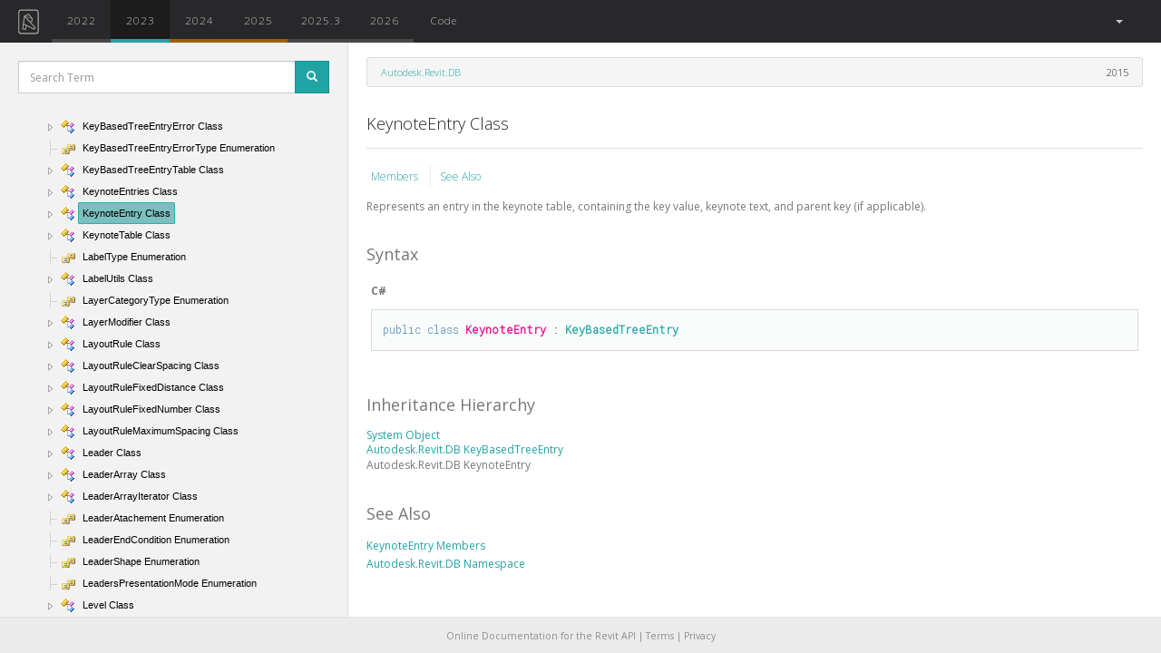

--- FILE ---
content_type: text/html; charset=utf-8
request_url: https://www.revitapidocs.com/2023/a4537bdf-25eb-0542-ab28-affcaf5632c2.htm
body_size: 7227
content:
<!doctype html>
<!--[if lt IE 7]>      <html class="no-js lt-ie9 lt-ie8 lt-ie7" lang=""> <![endif]-->
<!--[if IE 7]>         <html class="no-js lt-ie9 lt-ie8" lang=""> <![endif]-->
<!--[if IE 8]>         <html class="no-js lt-ie9" lang=""> <![endif]-->
<!--[if gt IE 8]><!--> <html class="no-js" lang=""> <!--<![endif]-->

    <head>
        <meta charset="utf-8">
        <meta http-equiv="X-UA-Compatible" content="IE=edge,chrome=1">

        <!-- CHILD HEADER -->
        <!-- ADDED HEDE SO CSS FROM CHM CONTENT IS OVERRIDEN -->
        
<!-- HEADER CONTENTS FROM API.HTML -->
<title>KeynoteEntry Class</title>
<!-- HEADER CONTENTS FROM API.HTML -->

        <!-- CHILD HEADER -->

        
        <!-- DEFAULT SCHEME META TAGS -->
        <meta name="description" content="Online Documentation for Autodesk's Revit API: 2015, 2016, 2017, 2017.1, 2018">
        <!-- DEFAULT SCHEME META TAGS -->
        

        <meta name="google-site-verification" content="Dn1KWTK6Dm3XMYL1XHu2FUNgz4YH8bUA0YGoFkoWpi0" />

        <meta http-equiv="content-type" content="text/html;charset=UTF-8">
        <meta name="apple-mobile-web-app-capable" content="yes">
        <meta name="apple-mobile-web-app-status-bar-style" content="#28282a">
        <meta name="theme-color" content="#28282a">
        <meta name="viewport" content="width=device-width, initial-scale=1 maximum-scale=1, user-scalable=no">
        <meta name="ROBOTS" content="INDEX, FOLLOW">
        <link rel="shorcut icon" href="https://d24b2zsrnzhmgb.cloudfront.net/static/img/favicon.png">
        <link rel="shorcut icon" type="image/x-icon" href="https://d24b2zsrnzhmgb.cloudfront.net/static/img/favicon.ico">
        <link rel="apple-touch-icon" type="image/png" href="https://d24b2zsrnzhmgb.cloudfront.net/static/img/icon-144.png">
        <link rel="icon" sizes="128x128" href="https://d24b2zsrnzhmgb.cloudfront.net/static/img/icon-128.png">
        <link rel="icon" sizes="192x192" href="https://d24b2zsrnzhmgb.cloudfront.net/static/img/icon-192.png">

        <!-- START CSS WEBASSETS -->
        
        <link rel="stylesheet" type="text/css" href="https://d24b2zsrnzhmgb.cloudfront.net/static/packed/packed.css?c525128e" />
        
        <link rel="stylesheet" type="text/css" href="https://fonts.googleapis.com/css?family=Open+Sans:300italic,400italic,700italic,400,300,600,700|Roboto+Mono:300">
        <!-- END CSS WEBASSETS -->

        <!-- ADSENSE VERIFICATION -->
        <!-- <script data-ad-client="ca-pub-0886989922993665" async src="https://pagead2.googlesyndication.com/pagead/js/adsbygoogle.js"></script> -->
        <script async src="https://pagead2.googlesyndication.com/pagead/js/adsbygoogle.js?client=ca-pub-0886989922993665" crossorigin="anonymous"></script>
        <!-- ADSENSE VERIFICATION -->

    </head>

    <body>

        <!--[if lt IE 8]>
            <p class="browserupgrade">You are using an <strong>outdated</strong> browser. Please <a href="http://browsehappy.com/">upgrade your browser</a> to improve your experience.</p>
        <![endif]-->

            <!-- BASE: NAV MENU -->
            <nav class="navbar navbar-default">
  <div class="container-fluid">
    <!-- Brand and toggle get grouped for better mobile display -->
    <div class="navbar-header">
      <button type="button" class="navbar-toggle collapsed" data-toggle="collapse" data-target="#bs-example-navbar-collapse-1" aria-expanded="false">
        <span class="sr-only">Toggle navigation</span>
        <span class="icon-bar"></span>
        <span class="icon-bar"></span>
        <span class="icon-bar"></span>
      </button>
      <a class="navbar-brand  compact" href="/"><img alt="Revit API Docs Logo" src="https://d24b2zsrnzhmgb.cloudfront.net/static/img/logos/nav-logo-simple.svg"></a>
    </div>

    <div class="collapse navbar-collapse" id="bs-example-navbar-collapse-1">

      <ul class="nav navbar-nav" id="nav-main">

        <!-- Missing is added only if available in is defined, and year not in it -->
        <!-- Non active buttons will switch to equivalent resource of that year. Active button will take to root of that year -->
        

        
        
          <li>
        <a  class="api-button 
            
            
            unchanged
            "
            href="/2022/a4537bdf-25eb-0542-ab28-affcaf5632c2.htm"
            data-toggle="tooltip"
            data-placement="bottom"
            data-name=2022
            title="unchanged"
            
            >
            2022
        </a></li>
        
          <li>
        <a  class="api-button active
            
            
            unchanged
            "
            href="/2023/"
            data-toggle="tooltip"
            data-placement="bottom"
            data-name=2023
            title="unchanged"
            
            >
            2023
        </a></li>
        
          <li>
        <a  class="api-button 
            
            
            updated
            "
            href="/2024/a4537bdf-25eb-0542-ab28-affcaf5632c2.htm"
            data-toggle="tooltip"
            data-placement="bottom"
            data-name=2024
            title="updated"
            
            >
            2024
        </a></li>
        
          <li>
        <a  class="api-button 
            
            
            updated
            "
            href="/2025/a4537bdf-25eb-0542-ab28-affcaf5632c2.htm"
            data-toggle="tooltip"
            data-placement="bottom"
            data-name=2025
            title="updated"
            
            >
            2025
        </a></li>
        
          <li>
        <a  class="api-button 
            
            
            unchanged
            "
            href="/2025.3/a4537bdf-25eb-0542-ab28-affcaf5632c2.htm"
            data-toggle="tooltip"
            data-placement="bottom"
            data-name=2025.3
            title="unchanged"
            
            >
            2025.3
        </a></li>
        
          <li>
        <a  class="api-button 
            
            
            unchanged
            "
            href="/2026/a4537bdf-25eb-0542-ab28-affcaf5632c2.htm"
            data-toggle="tooltip"
            data-placement="bottom"
            data-name=2026
            title="unchanged"
            
            >
            2026
        </a></li>
        

        <li class=""><a href="/code/"  data-name="Code">Code</a></li>
      </ul>


      <ul class="nav navbar-nav navbar-right">
        

        <li class="dropdown" id="language-dropdown">
            <a href="#" class="dropdown-toggle" data-toggle="dropdown" role="button" aria-expanded="false">
              <span id="language-active"></span><span> </span><span class="caret"></span>
            </a>
            <ul class="dropdown-menu" role="menu">
              <li><a class="text-center language-selector" href="#">All</a></li>
              <li class="divider"></li>
              <li><a class="text-center language-selector" href="#">C#</a></li>
              <li><a class="text-center language-selector" href="#">VB</a></li>
              <li><a class="text-center language-selector" href="#">C++</a></li>
              <!-- <li><a class="language-selector" href="#">Python <span class="small">[BETA]</span></a></li> -->
            </ul>
        </li>

        <!-- <li><a target="_blank" href="http://twitter.com/intent/tweet?text=Check out&url=http://RevitAPIdocs.com&hashtags=revitapi&via=revitapidocs&"><img src="https://d24b2zsrnzhmgb.cloudfront.net/static/img/social/social-twitter-navbar.svg" alt="Tweet" /></a></li> -->
      </ul>


    </div> <!-- /.navbar-collapse -->
  </div> <!-- /.container-fluid -->
</nav>
            <!-- BASE: NAV MENU -->

            <!-- PROMO: GLOBAL BANNER (inline, no JS/CSS dependency) -->
            <div id="promo-banner" style="display:none; position:relative; top:0; height:44px; line-height:44px; background-color:#0f172a; color:#fff; text-align:center; margin-bottom:12px;">
                <a href="https://archilabs.ai/ca-revit-ai-pilot" style="color:#fff; text-decoration:none; font-weight:600;">✨ Located in SF Bay Area or LA? Get free Revit AI automation consulting from YC-backed AI engineers →</a>
            </div>
            <!-- PROMO: GLOBAL BANNER -->

            <!-- BASE: MAIN CONTENT -->
            <div id="content-wrapper">
                
<!-- START  API HTML -->

    <!-- MODAL SEARCH -->


<div class="modal fade" id="searchModal" tabindex="-1" role="dialog" aria-labelledby="ModalSearchResults">
  <div class="modal-dialog" role="document">

    <div class="modal-content" id="modal-results">
        <!-- HANDLE BARS TEMPLATE INSERTED HERE -->
    </div>


    <script id="modal-template" type="text/x-handlebars-template">
      <!-- MODAL HEADER -->
      <div class="modal-header">
          <button type="button" class="close" data-dismiss="modal" aria-label="Close">
              <span aria-hidden="true">&times;</span></button>

          <h4 class="modal-title truncate" id="myModalLabel">Query: <strong>{{query}}</strong></h4>


          <div id="result-filter-list" class="text-muted small">
               <!-- <p>Type Filter: <span id="result-filter" class="result-tag badge" data-filter=""></span></p> -->
               <div id="result-info" class='hidden-xs'>
                   <span id="result-size">Target API: {{target_year}}</span></br>
                   <span id="result-size">Results: {{total_results}}{{#if truncated}} [ Showing: {{max_results}} ]{{/if}}</span>
               </div>
               <input id="result-filter-box" type="text" class="form-control" id="filter" placeholder="Filter" autocomplete="off" autofocus>
          </div>
      </div>
      <!-- MODAL HEADER -->

      <!-- MODAL BODY -->
      <div class="modal-body">
          {{#each results}}
          <div class="result-entry" data-tag="{{tag}}">
            <h5 class="truncate {{#exactMatch}}{{/exactMatch}}"><a href="{{href}}">{{title}}</a>
            <span data-name={{tag}} class="result-tag badge pull-right">{{tag}}</span></h5>
            <p class="member-of small"><a href="{{member_of_href}}">{{member_of}}</a>
                <span class="small year">{{#joinyears}}{{years}}{{/joinyears}}</span>
            </p>
            <p class="small description">{{description}}</p>
          </div>
          {{else}}
          <span class="text-danger">{{error}}</span>
          {{/each}}
      </div>
      <!-- MODAL BODY -->

      <!-- MODAL FOOTER -->
      <div class="modal-footer text-muted small hidden-xs">
      <span>Could not find it?
      Try a <a id="google-link" target="=_blank" href="http://www.google.com/search?q=site:www.revitapidocs.com {{query}}">Google Search</a></span>
      </div>
      <!-- MODAL FOOTER -->
    </script>


  </div>
</div>
<!-- MODAL SEARCH -->



    <!-- START SIDEBAR -->
    <nav id="sidebar" class="col-sm-12 col-md-5 col-lg-2">

        <!-- SIDEBAR SEARCH -->
        <div id="sidebar-search">
          <form>
            <div class="form-group">
              <div class="input-group input-group-sm">
                <input type="text" class="form-control" id="search-box" placeholder="Search Term" autocomplete="off" autofocus/>
                <span class="input-group-btn">
                  <button class="btn btn-primary" id="btn-search" type="submit" data-toggle="modal"><span class="glyphicon glyphicon-search"></span></button>
                </span>
              </div>
            </div>
          </form>
        </div>
        <!-- SIDEBAR SEARCH -->

        <!-- START BOOTSTRAP TREEVIEW -->
        <div id="treeview" class="fancytree-connectors">
          <span id="ma" class="small text-muted"></span>
        </div>
        <!-- END BOOTSTRAP TREEVIEW -->

    </nav>
    <!-- END SIDEBAR -->

    <!-- START MAIN -->
    <div class="col-sm-12 col-md-6 col-lg-10" id="content-with-sidebar">

        

        <!-- <script src="https://codefund.io/scripts/e2195c40-3dad-4440-a789-c9906df24a6c/embed.js?template=horizontal"></script> -->
        <!-- <div id="codefund_ad" style="margin-top:-10px; margin-bottom: 15px"></div> -->

        <header class="row">
            <div class="col-sm-12 col-md-12 col-lg-12">
                <ul class="breadcrumb">
                    <li>&nbsp;</li>
                </ul>
                <script id="breadcrumb-template" type="text/x-handlebars-template">
                    <li><a href="{{entry.member_of_href}}">{{ entry.member_of }}</a></li>
                     <span class="pull-right">
                     {{ actual_year }}
                     </span>
                </script>
            </div>
        </header>

        <h4 id="api-title" class="truncate"> KeynoteEntry Class </h4>
        <hr/>

        <!-- START MAIN CONTENT -->
        <article id="api-content-wrapper">
        <article id=api-content> <div id=header> <table id=bottomTable> <tbody> <tr id=headerTableRow3> <td align=left> <a href=fbb17606-979e-c3d2-6436-a834cf2068ae.htm> Members </a> <a href=#seeAlsoToggle> See Also </a> </td> </tr> </tbody> </table> </div> <div id=mainSection> <div id=mainBody> <div class=saveHistory> <span style="color: DarkGray"> </span> <div class=summary> Represents an entry in the keynote table, containing the key value, keynote text, and parent key (if applicable). </div> <p> <b> Namespace: </b> <a href=87546ba7-461b-c646-cbb1-2cb8f5bff8b2.htm> Autodesk.Revit.DB </a> <br> <b> Assembly: </b> <span sdata=assembly> RevitAPI </span> (in RevitAPI.dll) Version: 2015.0.0.0 (2015.0.0.0) <br> <b> Since: </b> 2015 </p> <h1 class=heading> Syntax <a name=syntaxToggle> </a> </h1> <div class=section id=syntaxSection name=collapseableSection style> <div class=code id=syntaxCodeBlocks> <span codelanguage=CSharp> <table> <tbody> <tr> <th> C# </th> </tr> <tr> <td> <pre><code><span class=keyword>public</span> <span class=keyword>class</span> <span class=identifier>KeynoteEntry</span> : <a href=119355ca-f9b6-3d6a-b315-6977ac95edbe.htm>KeyBasedTreeEntry</a></code></pre> </td> </tr> </tbody> </table> </span> <span codelanguage=VisualBasicDeclaration> <table> <tbody> <tr> <th> Visual Basic </th> </tr> <tr> <td> <pre><code><span class=keyword>Public</span> <span class=keyword>Class</span> <span class=identifier>KeynoteEntry</span> _
	<span class=keyword>Inherits</span> <a href=119355ca-f9b6-3d6a-b315-6977ac95edbe.htm>KeyBasedTreeEntry</a></code></pre> </td> </tr> </tbody> </table> </span> <span codelanguage=ManagedCPlusPlus> <table> <tbody> <tr> <th> Visual C++ </th> </tr> <tr> <td> <pre><code><span class=keyword>public</span> <span class=keyword>ref class</span> <span class=identifier>KeynoteEntry</span> : <span class=keyword>public</span> <a href=119355ca-f9b6-3d6a-b315-6977ac95edbe.htm>KeyBasedTreeEntry</a></code></pre> </td> </tr> </tbody> </table> </span> </div> </div> <h1 class=heading> Inheritance Hierarchy <a name=familyToggle> </a> </h1> <div class=section id=familySection name=collapseableSection style> <a href=http://msdn2.microsoft.com/en-us/library/e5kfa45b target=_blank> System Object </a> <br> <a href=119355ca-f9b6-3d6a-b315-6977ac95edbe.htm> Autodesk.Revit.DB KeyBasedTreeEntry </a> <br> <span class=selflink> Autodesk.Revit.DB KeynoteEntry </span> <br> </div> <h1 class=heading> See Also <a name=seeAlsoToggle> </a> </h1> <div class=section id=seeAlsoSection name=collapseableSection style> <div class=seeAlsoStyle> <a href=fbb17606-979e-c3d2-6436-a834cf2068ae.htm> KeynoteEntry Members </a> </div> <div class=seeAlsoStyle> <a href=87546ba7-461b-c646-cbb1-2cb8f5bff8b2.htm> Autodesk.Revit.DB Namespace </a> </div> </div> </div> </div> </div> </article>
        </article>
        <!-- END MAIN CONTENT -->

        <!-- API ADSENSE -->
        
        <!-- doc-banner -->
        <!-- <ins class="adsbygoogle"
            style="display:block"
            data-ad-client="ca-pub-0886989922993665"
            data-ad-slot="8690675280"
            data-ad-format="auto"
            data-full-width-responsive="true"></ins>
            <script>
        (adsbygoogle = window.adsbygoogle || []).push({});
        </script> -->

        <!-- CODEFUND -->
        <!-- <div id="codefund"></div> -->
        <!-- <script src="https://codefund.io/properties/80/funder.js" async="async"></script> -->
        <!-- CODEFUND -->

        
          <!-- CARBON -->
          <script async type="text/javascript" src="https://cdn.carbonads.com/carbon.js?serve=CK7DVK3U&placement=wwwrevitapidocscom" id="_carbonads_js"></script>
          <!-- CARBON -->

        


        <!-- MONOGRAPH -->
        <!-- 
        
        <a class="monograph" href="https://monograph.io/?utm_source=revitdocs&utm_medium=banner&utm_campaign=summer">
            <img class="center-block monograph-logo doc" alt="monograph-logo" src="https://d24b2zsrnzhmgb.cloudfront.net/static/img/sponsors/monograph-black.svg"/>
        </a> -->
        <!-- MONOGRAPH -->

        <!-- END ADSENSE -->

        <!-- START DISQUS -->
        
            
        
        <!-- END DISQUS -->
    </div>
    <!-- END MAIN -->

<!-- END API HTML -->

<!-- INSIGHTS HB JS TEMPLATE -->

<!-- INSIGHTS HB JS TEMPLATE -->


            </div>
            <!-- BASE: MAIN CONTENT -->


            <footer id="footer" class="center-block">
                <p id="add-block-off">
                Online Documentation for the Revit API
                |
                <a href="https://app.archilabs.ai/tos.html">Terms</a>
                |
                <a href="https://app.archilabs.ai/privacy.html">Privacy</a>
                </p>
                <p id="add-block-on">
                    Please disable your ad-blocker
                    to <a href="https://apidocs.co/support">support this project.
                    </a>.
                </p>
            </footer>

        <!-- BASE: MESSAGES -->

        
  

        <!-- BASE: MESSAGES -->

        <script>
        var AvailableApis = ['2015', '2016', '2017.1', '2018.2', '2019', '2021.1', '2022', '2023', '2024', '2025', '2025.3', '2026']
        var LastYear = AvailableApis[AvailableApis.length -1]
        </script>
        <!-- START JS COMMON WEBASSETS -->
        
        <script src="https://d24b2zsrnzhmgb.cloudfront.net/static/packed/common_packed.js?5a30cc40"></script>
        
        <!-- END JS COMMON WEBASSETS -->

        
        
    <!-- BASE: START GOOGLE ANALYTICS - HIDDEN WHEN DEBUG -->
    <!-- Google tag (gtag.js) -->
    <script async src="https://www.googletagmanager.com/gtag/js?id=G-N680H7Y0BW"></script>
    <script>
      window.dataLayer = window.dataLayer || [];
      function gtag(){dataLayer.push(arguments);}
      gtag('js', new Date());

      gtag('config', 'G-N680H7Y0BW');
    </script>
    <!-- BASE: END GOOGLE ANALYTICS -->

        <!-- BASE: START CHILD SCRIPT BLOCK -->

        
<!-- START API SCRIPT  -->


<script src="https://d24b2zsrnzhmgb.cloudfront.net/static/packed/api_packed.js?e972051d"></script>

<!-- WHATS NEW SCRIPT -->



<script>

var loadingSpan = '<img src="https://d24b2zsrnzhmgb.cloudfront.net/static/img/loader.gif">&nbsp;Loading'
$('#menu-loading').html(loadingSpan)

var namespaceJson = "https://d24b2zsrnzhmgb.cloudfront.net/static/json/namespace_2023_min.json"

var templateData = { entry: {"description": "Represents an entry in the keynote table, containing the key value, keynote text, and parent key (if applicable).", "href": "a4537bdf-25eb-0542-ab28-affcaf5632c2.htm", "member_of": "Autodesk.Revit.DB", "member_of_href": "87546ba7-461b-c646-cbb1-2cb8f5bff8b2.htm", "namespace": "Autodesk.Revit.DB", "short_title": "KeynoteEntry", "tag": "Class", "title": "KeynoteEntry Class", "type": "entry", "years": {"2015": "exists", "2016": "unchanged", "2017.1": "unchanged", "2018.2": "unchanged", "2019": "unchanged", "2021.1": "unchanged", "2022": "unchanged", "2023": "unchanged", "2024": "updated", "2025": "updated", "2025.3": "unchanged", "2026": "unchanged"}},
                     content_path: "api_docs/2015/a4537bdf-25eb-0542-ab28-affcaf5632c2.htm",
                     active_href : "a4537bdf-25eb-0542-ab28-affcaf5632c2.htm",
                     actual_year : "2015",
                     active_year : "2023",
}


$(document).ready(function() {

    ajaxHelper.loadContent(templateData, true)

    var urlParams = urlHelper.getParams()
    if (urlParams.query) {
        submitSearch(urlParams.query)
    }

    if (urlParams.enumeration) {
        var target = $('span.selflink').filter(function() {return $(this).text().trim() === urlParams.enumeration} )
        if (target) {
            target.closest('tr').addClass('selected-enumeration')
            scrollHelper(SCROLL_ELEMENT, target, false, 100)
        }
    }
    if (urlParams.section) {
        var anchor = $('a[name="' + urlParams.section + '"]')
        if (anchor.length == 0) {
            anchor = $('#' + urlParams.section)
        }
        scrollHelper(SCROLL_ELEMENT, anchor, true, 200)
    }
});

</script>



        <!-- BASE: END CHILD SCRIPT BLOCK -->


        <!-- Inline promo geofence (no external assets dependency) -->
        <script>
        (function(){
            function q(){var s=location.search.substring(1).split('&').reduce(function(m,p){var kv=p.split('='); if(kv[0]) m[decodeURIComponent(kv[0])]=decodeURIComponent(kv[1]||''); return m;},{}); return s;}
            var params=q();
            var banner=document.getElementById('promo-banner');
            if(!banner) return;
            if(params.promo_off==='1'){banner.style.display='none'; return;}
            if(params.promo_force==='1'){show(); return;}
            var k='promoEligibility';
            var ttl=24*60*60*1000; // 24h
            try{
                var raw=localStorage.getItem(k);
                if(raw && params.promo_refresh!=='1'){
                    var c=JSON.parse(raw);
                    if(c && c.ts && (Date.now()-c.ts)<ttl){ if(c.eligible){show();} return; }
                }
            }catch(e){}
            fetch('https://ipapi.co/json/').then(function(r){if(!r.ok) throw new Error('geo'); return r.json();}).then(function(d){
                var lat=Number(d.latitude), lon=Number(d.longitude);
                if(!isFinite(lat)||!isFinite(lon)) return;
                var ok=eligible(lat,lon);
                try{localStorage.setItem(k, JSON.stringify({eligible:ok, ts:Date.now()}));}catch(e){}
                if(ok) show();
            }).catch(function(){});

            function show(){
                banner.style.display='block';
                var h=banner.offsetHeight||44;
                bump('content-with-sidebar',h);
                bump('sidebar',h);
                bump('content-full-width',h);
            }
            function bump(id,h){
                var n=document.getElementById(id); if(!n) return;
                var cs=window.getComputedStyle(n);
                if(cs.position==='absolute'){
                    var t=parseInt(cs.top||'0',10)||0; n.style.top=(t+h)+'px';
                }else{
                    var mt=parseInt(cs.marginTop||'0',10)||0; n.style.marginTop=(mt+h)+'px';
                }
            }
            function eligible(lat,lon){
                var u={lat:lat,lon:lon};
                var sf={lat:37.7749,lon:-122.4194}, sj={lat:37.3382,lon:-121.8863}, oak={lat:37.8044,lon:-122.2712}, la={lat:34.0522,lon:-118.2437}, mont={lat:30.321,lon:-95.479};
                return within(u,sf,70)||within(u,sj,45)||within(u,oak,35)||within(u,la,90)||within(u,mont,50);
            }
            function within(a,c,km){return dist(a,c)<=km;}
            function dist(a,b){var R=6371; function rad(d){return d*Math.PI/180;} var dLat=rad(b.lat-a.lat), dLon=rad(b.lon-a.lon); var la1=rad(a.lat), la2=rad(b.lat); var h=Math.sin(dLat/2)**2+Math.cos(la1)*Math.cos(la2)*Math.sin(dLon/2)**2; return 2*R*Math.asin(Math.sqrt(h));}
        })();
        </script>


        <!-- JSON-LD markup generated by Google Structured Data Markup Helper. -->
        <!-- START SCHEMA -->
        
        <script type="application/ld+json">
        [   
                {
                  "@context" : "http://schema.org",
                  "@type" : "APIReference",
                  "executableLibraryName" : "RevitAPI.dll",
                  "name" : "KeynoteEntry Class",
                  "isPartOf" : "Autodesk.Revit.DB",
                  "description" : "Represents an entry in the keynote table, containing the key value, keynote text, and parent key (if applicable).",
                  "url" : "http://www.revitapidocs.com/2023/",
                  "version" : "2023",
                  "inLanguage" : "en",
                  "copyrightHolder" : "Autodesk Inc.",
                  "publisher" : {
                    "@type" : "Organization",
                    "name" : "Autodesk Inc." }
                }
            
        ]
        </script>
        <!-- END SCHEMA -->

    </body>
</html>

--- FILE ---
content_type: text/html; charset=utf-8
request_url: https://www.google.com/recaptcha/api2/aframe
body_size: 267
content:
<!DOCTYPE HTML><html><head><meta http-equiv="content-type" content="text/html; charset=UTF-8"></head><body><script nonce="umGmh8VgnUvK8wqqAMbqMg">/** Anti-fraud and anti-abuse applications only. See google.com/recaptcha */ try{var clients={'sodar':'https://pagead2.googlesyndication.com/pagead/sodar?'};window.addEventListener("message",function(a){try{if(a.source===window.parent){var b=JSON.parse(a.data);var c=clients[b['id']];if(c){var d=document.createElement('img');d.src=c+b['params']+'&rc='+(localStorage.getItem("rc::a")?sessionStorage.getItem("rc::b"):"");window.document.body.appendChild(d);sessionStorage.setItem("rc::e",parseInt(sessionStorage.getItem("rc::e")||0)+1);localStorage.setItem("rc::h",'1768965452574');}}}catch(b){}});window.parent.postMessage("_grecaptcha_ready", "*");}catch(b){}</script></body></html>

--- FILE ---
content_type: image/svg+xml
request_url: https://d24b2zsrnzhmgb.cloudfront.net/static/img/logos/nav-logo-simple.svg
body_size: 1989
content:
<svg xmlns="http://www.w3.org/2000/svg" width="152.595" height="48" viewBox="0 0 152.595 48"><defs><style>.a,.b,.d,.e{fill:#ccc;}.a,.c,.d,.e{stroke:#ccc;stroke-miterlimit:10;}.a{stroke-width:0.2px;}.c{fill:none;}.d{stroke-width:0.5px;}.e{stroke-width:0.3px;}</style></defs><title>nav-logo-simple</title><path class="a" d="M36,24.464v5.6H35.1V17.213H38.16a5.769,5.769,0,0,1,3.533.883,3.153,3.153,0,0,1,1.143,2.659,3.48,3.48,0,0,1-.681,2.18,3.792,3.792,0,0,1-2.07,1.274l3.489,5.854H42.5l-3.313-5.6H36Zm0-.773H38.45a3.907,3.907,0,0,0,2.522-.726,2.588,2.588,0,0,0,.9-2.14,2.511,2.511,0,0,0-.879-2.136,4.8,4.8,0,0,0-2.865-.668H36v5.669Z"/><path class="a" d="M49.8,30.239a4.16,4.16,0,0,1-3.247-1.283,5.153,5.153,0,0,1-1.165-3.595A5.607,5.607,0,0,1,46.51,21.7a3.716,3.716,0,0,1,3.032-1.375A3.274,3.274,0,0,1,52.205,21.5a4.863,4.863,0,0,1,.976,3.2v0.7H46.3a4.514,4.514,0,0,0,.919,3.006A3.23,3.23,0,0,0,49.8,29.448a8.007,8.007,0,0,0,1.438-.114,8.73,8.73,0,0,0,1.568-.492v0.791a7,7,0,0,1-1.494.479A8.383,8.383,0,0,1,49.8,30.239ZM49.542,21.1a2.859,2.859,0,0,0-2.215.91,4.286,4.286,0,0,0-.976,2.623h5.906a4.169,4.169,0,0,0-.721-2.6A2.379,2.379,0,0,0,49.542,21.1Z"/><path class="a" d="M58.269,30.063l-3.691-9.554h0.9l2.47,6.5a20.005,20.005,0,0,1,.738,2.18h0.053q0.36-1.2.738-2.2l2.47-6.478h0.9l-3.691,9.554H58.269Z"/><path class="a" d="M64.676,17.855q0-.844.554-0.844a0.494,0.494,0,0,1,.427.22,1.087,1.087,0,0,1,.153.624,1.113,1.113,0,0,1-.153.624,0.488,0.488,0,0,1-.427.229Q64.676,18.708,64.676,17.855Zm0.993,12.208H64.8V20.509h0.87v9.554Z"/><path class="a" d="M71.751,29.465a6.527,6.527,0,0,0,1.441-.141v0.7a4.612,4.612,0,0,1-1.459.211,2.373,2.373,0,0,1-1.867-.677,3.136,3.136,0,0,1-.6-2.127v-6.17H67.849v-0.51l1.415-.4L69.7,18.2h0.448v2.312h2.8v0.756h-2.8v6.047a2.76,2.76,0,0,0,.387,1.626A1.4,1.4,0,0,0,71.751,29.465Z"/><path class="a" d="M87.061,25.528H81.84l-1.793,4.535H79.054l5.168-12.9h0.571l5.063,12.9H88.845Zm-4.9-.809h4.6l-1.749-4.632q-0.22-.545-0.527-1.512a14.094,14.094,0,0,1-.519,1.529Z"/><path class="a" d="M99.769,20.9A3.416,3.416,0,0,1,98.5,23.761a5.69,5.69,0,0,1-3.586.993H92.931v5.309h-0.9V17.213h3.146Q99.769,17.213,99.769,20.9Zm-6.838,3.076H94.7a5.345,5.345,0,0,0,3.138-.717A2.7,2.7,0,0,0,98.8,20.94a2.623,2.623,0,0,0-.914-2.2,4.569,4.569,0,0,0-2.83-.717H92.931v5.959Z"/><path class="a" d="M102.924,30.063V17.213h0.9v12.85h-0.9Z"/><path class="a" d="M122.61,23.515a6.541,6.541,0,0,1-1.7,4.892,6.854,6.854,0,0,1-4.983,1.656h-3.076V17.213h3.472a6.333,6.333,0,0,1,4.681,1.608A6.373,6.373,0,0,1,122.61,23.515Zm-0.976.035a5.622,5.622,0,0,0-1.4-4.153A5.61,5.61,0,0,0,116.115,18h-2.364V29.272h2.127Q121.635,29.272,121.635,23.55Z"/><path class="a" d="M133.606,25.273a5.409,5.409,0,0,1-1.134,3.651,3.912,3.912,0,0,1-3.129,1.314,4.052,4.052,0,0,1-2.215-.606,3.879,3.879,0,0,1-1.468-1.74,6.33,6.33,0,0,1-.51-2.619,5.38,5.38,0,0,1,1.134-3.644,3.909,3.909,0,0,1,3.111-1.3,3.836,3.836,0,0,1,3.09,1.322A5.435,5.435,0,0,1,133.606,25.273Zm-7.541,0a4.852,4.852,0,0,0,.866,3.071,3.266,3.266,0,0,0,4.9,0,4.864,4.864,0,0,0,.865-3.071,4.791,4.791,0,0,0-.874-3.067,2.973,2.973,0,0,0-2.457-1.09,2.926,2.926,0,0,0-2.438,1.086A4.851,4.851,0,0,0,126.064,25.273Z"/><path class="a" d="M140.426,30.239a4.091,4.091,0,0,1-3.208-1.292,5.2,5.2,0,0,1-1.16-3.6,5.294,5.294,0,0,1,1.2-3.7,4.237,4.237,0,0,1,3.3-1.322,6.627,6.627,0,0,1,2.373.431l-0.237.773a6.965,6.965,0,0,0-2.153-.413,3.27,3.27,0,0,0-2.663,1.086,4.757,4.757,0,0,0-.905,3.124,4.618,4.618,0,0,0,.905,3.028,3.106,3.106,0,0,0,2.531,1.094,6.213,6.213,0,0,0,2.417-.466v0.809A5.478,5.478,0,0,1,140.426,30.239Z"/><path class="a" d="M151.446,27.576a2.272,2.272,0,0,1-.976,1.974,4.749,4.749,0,0,1-2.769.689,6.6,6.6,0,0,1-3.041-.589v-0.94a6.712,6.712,0,0,0,3.041.721,4.006,4.006,0,0,0,2.149-.471,1.429,1.429,0,0,0,.733-1.252A1.529,1.529,0,0,0,150,26.495a6.444,6.444,0,0,0-1.921-.967,10.926,10.926,0,0,1-2.013-.893,2.748,2.748,0,0,1-.874-0.844,2.107,2.107,0,0,1-.295-1.146,1.958,1.958,0,0,1,.9-1.7,4.373,4.373,0,0,1,2.518-.624,7.539,7.539,0,0,1,2.936.58l-0.325.791a6.884,6.884,0,0,0-2.61-.58,3.78,3.78,0,0,0-1.854.387,1.187,1.187,0,0,0-.686,1.072,1.482,1.482,0,0,0,.532,1.2,7.394,7.394,0,0,0,2.078,1,10.222,10.222,0,0,1,1.881.84,2.745,2.745,0,0,1,.884.848A2.082,2.082,0,0,1,151.446,27.576Z"/><path class="b" d="M19.556,37.411H3.076A2.944,2.944,0,0,1,.135,34.47V13.53a2.944,2.944,0,0,1,2.941-2.941h16.48A2.944,2.944,0,0,1,22.5,13.53V34.47A2.944,2.944,0,0,1,19.556,37.411ZM3.076,11.765A1.767,1.767,0,0,0,1.312,13.53V34.47a1.767,1.767,0,0,0,1.765,1.765h16.48a1.767,1.767,0,0,0,1.765-1.765V13.53a1.767,1.767,0,0,0-1.765-1.765H3.076Z"/><polyline class="c" points="6.928 17.805 18.588 30.336 17.492 32.218 5.73 26.361"/><polyline class="c" points="8.999 27.989 8.024 32.471 4.968 31.797 6.928 17.805 11.367 15.529 15.497 20.671 15.035 23.467 12.906 24.23"/><line class="d" x1="7.513" y1="17.748" x2="15.378" y2="20.695"/><line class="e" x1="10.816" y1="18.986" x2="10.432" y2="21.396"/></svg>

--- FILE ---
content_type: text/javascript
request_url: https://d24b2zsrnzhmgb.cloudfront.net/static/packed/api_packed.js?e972051d
body_size: 41785
content:
(function(factory){if(typeof define==="function"&&define.amd){define(["jquery"],factory);}else{factory(jQuery);}}(function($){(function(t){"function"==typeof define&&define.amd?define(["jquery"],t):t(jQuery)})(function(t){t.ui=t.ui||{},t.ui.version="1.12.1";var e=0,i=Array.prototype.slice;t.cleanData=function(e){return function(i){var s,n,o;for(o=0;null!=(n=i[o]);o++)try{s=t._data(n,"events"),s&&s.remove&&t(n).triggerHandler("remove")}catch(a){}e(i)}}(t.cleanData),t.widget=function(e,i,s){var n,o,a,r={},l=e.split(".")[0];e=e.split(".")[1];var h=l+"-"+e;return s||(s=i,i=t.Widget),t.isArray(s)&&(s=t.extend.apply(null,[{}].concat(s))),t.expr[":"][h.toLowerCase()]=function(e){return!!t.data(e,h)},t[l]=t[l]||{},n=t[l][e],o=t[l][e]=function(t,e){return this._createWidget?(arguments.length&&this._createWidget(t,e),void 0):new o(t,e)},t.extend(o,n,{version:s.version,_proto:t.extend({},s),_childConstructors:[]}),a=new i,a.options=t.widget.extend({},a.options),t.each(s,function(e,s){return t.isFunction(s)?(r[e]=function(){function t(){return i.prototype[e].apply(this,arguments)}function n(t){return i.prototype[e].apply(this,t)}return function(){var e,i=this._super,o=this._superApply;return this._super=t,this._superApply=n,e=s.apply(this,arguments),this._super=i,this._superApply=o,e}}(),void 0):(r[e]=s,void 0)}),o.prototype=t.widget.extend(a,{widgetEventPrefix:n?a.widgetEventPrefix||e:e},r,{constructor:o,namespace:l,widgetName:e,widgetFullName:h}),n?(t.each(n._childConstructors,function(e,i){var s=i.prototype;t.widget(s.namespace+"."+s.widgetName,o,i._proto)}),delete n._childConstructors):i._childConstructors.push(o),t.widget.bridge(e,o),o},t.widget.extend=function(e){for(var s,n,o=i.call(arguments,1),a=0,r=o.length;r>a;a++)for(s in o[a])n=o[a][s],o[a].hasOwnProperty(s)&&void 0!==n&&(e[s]=t.isPlainObject(n)?t.isPlainObject(e[s])?t.widget.extend({},e[s],n):t.widget.extend({},n):n);return e},t.widget.bridge=function(e,s){var n=s.prototype.widgetFullName||e;t.fn[e]=function(o){var a="string"==typeof o,r=i.call(arguments,1),l=this;return a?this.length||"instance"!==o?this.each(function(){var i,s=t.data(this,n);return"instance"===o?(l=s,!1):s?t.isFunction(s[o])&&"_"!==o.charAt(0)?(i=s[o].apply(s,r),i!==s&&void 0!==i?(l=i&&i.jquery?l.pushStack(i.get()):i,!1):void 0):t.error("no such method '"+o+"' for "+e+" widget instance"):t.error("cannot call methods on "+e+" prior to initialization; "+"attempted to call method '"+o+"'")}):l=void 0:(r.length&&(o=t.widget.extend.apply(null,[o].concat(r))),this.each(function(){var e=t.data(this,n);e?(e.option(o||{}),e._init&&e._init()):t.data(this,n,new s(o,this))})),l}},t.Widget=function(){},t.Widget._childConstructors=[],t.Widget.prototype={widgetName:"widget",widgetEventPrefix:"",defaultElement:"<div>",options:{classes:{},disabled:!1,create:null},_createWidget:function(i,s){s=t(s||this.defaultElement||this)[0],this.element=t(s),this.uuid=e++,this.eventNamespace="."+this.widgetName+this.uuid,this.bindings=t(),this.hoverable=t(),this.focusable=t(),this.classesElementLookup={},s!==this&&(t.data(s,this.widgetFullName,this),this._on(!0,this.element,{remove:function(t){t.target===s&&this.destroy()}}),this.document=t(s.style?s.ownerDocument:s.document||s),this.window=t(this.document[0].defaultView||this.document[0].parentWindow)),this.options=t.widget.extend({},this.options,this._getCreateOptions(),i),this._create(),this.options.disabled&&this._setOptionDisabled(this.options.disabled),this._trigger("create",null,this._getCreateEventData()),this._init()},_getCreateOptions:function(){return{}},_getCreateEventData:t.noop,_create:t.noop,_init:t.noop,destroy:function(){var e=this;this._destroy(),t.each(this.classesElementLookup,function(t,i){e._removeClass(i,t)}),this.element.off(this.eventNamespace).removeData(this.widgetFullName),this.widget().off(this.eventNamespace).removeAttr("aria-disabled"),this.bindings.off(this.eventNamespace)},_destroy:t.noop,widget:function(){return this.element},option:function(e,i){var s,n,o,a=e;if(0===arguments.length)return t.widget.extend({},this.options);if("string"==typeof e)if(a={},s=e.split("."),e=s.shift(),s.length){for(n=a[e]=t.widget.extend({},this.options[e]),o=0;s.length-1>o;o++)n[s[o]]=n[s[o]]||{},n=n[s[o]];if(e=s.pop(),1===arguments.length)return void 0===n[e]?null:n[e];n[e]=i}else{if(1===arguments.length)return void 0===this.options[e]?null:this.options[e];a[e]=i}return this._setOptions(a),this},_setOptions:function(t){var e;for(e in t)this._setOption(e,t[e]);return this},_setOption:function(t,e){return"classes"===t&&this._setOptionClasses(e),this.options[t]=e,"disabled"===t&&this._setOptionDisabled(e),this},_setOptionClasses:function(e){var i,s,n;for(i in e)n=this.classesElementLookup[i],e[i]!==this.options.classes[i]&&n&&n.length&&(s=t(n.get()),this._removeClass(n,i),s.addClass(this._classes({element:s,keys:i,classes:e,add:!0})))},_setOptionDisabled:function(t){this._toggleClass(this.widget(),this.widgetFullName+"-disabled",null,!!t),t&&(this._removeClass(this.hoverable,null,"ui-state-hover"),this._removeClass(this.focusable,null,"ui-state-focus"))},enable:function(){return this._setOptions({disabled:!1})},disable:function(){return this._setOptions({disabled:!0})},_classes:function(e){function i(i,o){var a,r;for(r=0;i.length>r;r++)a=n.classesElementLookup[i[r]]||t(),a=e.add?t(t.unique(a.get().concat(e.element.get()))):t(a.not(e.element).get()),n.classesElementLookup[i[r]]=a,s.push(i[r]),o&&e.classes[i[r]]&&s.push(e.classes[i[r]])}var s=[],n=this;return e=t.extend({element:this.element,classes:this.options.classes||{}},e),this._on(e.element,{remove:"_untrackClassesElement"}),e.keys&&i(e.keys.match(/\S+/g)||[],!0),e.extra&&i(e.extra.match(/\S+/g)||[]),s.join(" ")},_untrackClassesElement:function(e){var i=this;t.each(i.classesElementLookup,function(s,n){-1!==t.inArray(e.target,n)&&(i.classesElementLookup[s]=t(n.not(e.target).get()))})},_removeClass:function(t,e,i){return this._toggleClass(t,e,i,!1)},_addClass:function(t,e,i){return this._toggleClass(t,e,i,!0)},_toggleClass:function(t,e,i,s){s="boolean"==typeof s?s:i;var n="string"==typeof t||null===t,o={extra:n?e:i,keys:n?t:e,element:n?this.element:t,add:s};return o.element.toggleClass(this._classes(o),s),this},_on:function(e,i,s){var n,o=this;"boolean"!=typeof e&&(s=i,i=e,e=!1),s?(i=n=t(i),this.bindings=this.bindings.add(i)):(s=i,i=this.element,n=this.widget()),t.each(s,function(s,a){function r(){return e||o.options.disabled!==!0&&!t(this).hasClass("ui-state-disabled")?("string"==typeof a?o[a]:a).apply(o,arguments):void 0}"string"!=typeof a&&(r.guid=a.guid=a.guid||r.guid||t.guid++);var l=s.match(/^([\w:-]*)\s*(.*)$/),h=l[1]+o.eventNamespace,c=l[2];c?n.on(h,c,r):i.on(h,r)})},_off:function(e,i){i=(i||"").split(" ").join(this.eventNamespace+" ")+this.eventNamespace,e.off(i).off(i),this.bindings=t(this.bindings.not(e).get()),this.focusable=t(this.focusable.not(e).get()),this.hoverable=t(this.hoverable.not(e).get())},_delay:function(t,e){function i(){return("string"==typeof t?s[t]:t).apply(s,arguments)}var s=this;return setTimeout(i,e||0)},_hoverable:function(e){this.hoverable=this.hoverable.add(e),this._on(e,{mouseenter:function(e){this._addClass(t(e.currentTarget),null,"ui-state-hover")},mouseleave:function(e){this._removeClass(t(e.currentTarget),null,"ui-state-hover")}})},_focusable:function(e){this.focusable=this.focusable.add(e),this._on(e,{focusin:function(e){this._addClass(t(e.currentTarget),null,"ui-state-focus")},focusout:function(e){this._removeClass(t(e.currentTarget),null,"ui-state-focus")}})},_trigger:function(e,i,s){var n,o,a=this.options[e];if(s=s||{},i=t.Event(i),i.type=(e===this.widgetEventPrefix?e:this.widgetEventPrefix+e).toLowerCase(),i.target=this.element[0],o=i.originalEvent)for(n in o)n in i||(i[n]=o[n]);return this.element.trigger(i,s),!(t.isFunction(a)&&a.apply(this.element[0],[i].concat(s))===!1||i.isDefaultPrevented())}},t.each({show:"fadeIn",hide:"fadeOut"},function(e,i){t.Widget.prototype["_"+e]=function(s,n,o){"string"==typeof n&&(n={effect:n});var a,r=n?n===!0||"number"==typeof n?i:n.effect||i:e;n=n||{},"number"==typeof n&&(n={duration:n}),a=!t.isEmptyObject(n),n.complete=o,n.delay&&s.delay(n.delay),a&&t.effects&&t.effects.effect[r]?s[e](n):r!==e&&s[r]?s[r](n.duration,n.easing,o):s.queue(function(i){t(this)[e](),o&&o.call(s[0]),i()})}}),t.widget,function(){function e(t,e,i){return[parseFloat(t[0])*(u.test(t[0])?e/100:1),parseFloat(t[1])*(u.test(t[1])?i/100:1)]}function i(e,i){return parseInt(t.css(e,i),10)||0}function s(e){var i=e[0];return 9===i.nodeType?{width:e.width(),height:e.height(),offset:{top:0,left:0}}:t.isWindow(i)?{width:e.width(),height:e.height(),offset:{top:e.scrollTop(),left:e.scrollLeft()}}:i.preventDefault?{width:0,height:0,offset:{top:i.pageY,left:i.pageX}}:{width:e.outerWidth(),height:e.outerHeight(),offset:e.offset()}}var n,o=Math.max,a=Math.abs,r=/left|center|right/,l=/top|center|bottom/,h=/[\+\-]\d+(\.[\d]+)?%?/,c=/^\w+/,u=/%$/,d=t.fn.position;t.position={scrollbarWidth:function(){if(void 0!==n)return n;var e,i,s=t("<div style='display:block;position:absolute;width:50px;height:50px;overflow:hidden;'><div style='height:100px;width:auto;'></div></div>"),o=s.children()[0];return t("body").append(s),e=o.offsetWidth,s.css("overflow","scroll"),i=o.offsetWidth,e===i&&(i=s[0].clientWidth),s.remove(),n=e-i},getScrollInfo:function(e){var i=e.isWindow||e.isDocument?"":e.element.css("overflow-x"),s=e.isWindow||e.isDocument?"":e.element.css("overflow-y"),n="scroll"===i||"auto"===i&&e.width<e.element[0].scrollWidth,o="scroll"===s||"auto"===s&&e.height<e.element[0].scrollHeight;return{width:o?t.position.scrollbarWidth():0,height:n?t.position.scrollbarWidth():0}},getWithinInfo:function(e){var i=t(e||window),s=t.isWindow(i[0]),n=!!i[0]&&9===i[0].nodeType,o=!s&&!n;return{element:i,isWindow:s,isDocument:n,offset:o?t(e).offset():{left:0,top:0},scrollLeft:i.scrollLeft(),scrollTop:i.scrollTop(),width:i.outerWidth(),height:i.outerHeight()}}},t.fn.position=function(n){if(!n||!n.of)return d.apply(this,arguments);n=t.extend({},n);var u,p,f,g,m,_,v=t(n.of),b=t.position.getWithinInfo(n.within),y=t.position.getScrollInfo(b),w=(n.collision||"flip").split(" "),k={};return _=s(v),v[0].preventDefault&&(n.at="left top"),p=_.width,f=_.height,g=_.offset,m=t.extend({},g),t.each(["my","at"],function(){var t,e,i=(n[this]||"").split(" ");1===i.length&&(i=r.test(i[0])?i.concat(["center"]):l.test(i[0])?["center"].concat(i):["center","center"]),i[0]=r.test(i[0])?i[0]:"center",i[1]=l.test(i[1])?i[1]:"center",t=h.exec(i[0]),e=h.exec(i[1]),k[this]=[t?t[0]:0,e?e[0]:0],n[this]=[c.exec(i[0])[0],c.exec(i[1])[0]]}),1===w.length&&(w[1]=w[0]),"right"===n.at[0]?m.left+=p:"center"===n.at[0]&&(m.left+=p/2),"bottom"===n.at[1]?m.top+=f:"center"===n.at[1]&&(m.top+=f/2),u=e(k.at,p,f),m.left+=u[0],m.top+=u[1],this.each(function(){var s,r,l=t(this),h=l.outerWidth(),c=l.outerHeight(),d=i(this,"marginLeft"),_=i(this,"marginTop"),x=h+d+i(this,"marginRight")+y.width,C=c+_+i(this,"marginBottom")+y.height,D=t.extend({},m),T=e(k.my,l.outerWidth(),l.outerHeight());"right"===n.my[0]?D.left-=h:"center"===n.my[0]&&(D.left-=h/2),"bottom"===n.my[1]?D.top-=c:"center"===n.my[1]&&(D.top-=c/2),D.left+=T[0],D.top+=T[1],s={marginLeft:d,marginTop:_},t.each(["left","top"],function(e,i){t.ui.position[w[e]]&&t.ui.position[w[e]][i](D,{targetWidth:p,targetHeight:f,elemWidth:h,elemHeight:c,collisionPosition:s,collisionWidth:x,collisionHeight:C,offset:[u[0]+T[0],u[1]+T[1]],my:n.my,at:n.at,within:b,elem:l})}),n.using&&(r=function(t){var e=g.left-D.left,i=e+p-h,s=g.top-D.top,r=s+f-c,u={target:{element:v,left:g.left,top:g.top,width:p,height:f},element:{element:l,left:D.left,top:D.top,width:h,height:c},horizontal:0>i?"left":e>0?"right":"center",vertical:0>r?"top":s>0?"bottom":"middle"};h>p&&p>a(e+i)&&(u.horizontal="center"),c>f&&f>a(s+r)&&(u.vertical="middle"),u.important=o(a(e),a(i))>o(a(s),a(r))?"horizontal":"vertical",n.using.call(this,t,u)}),l.offset(t.extend(D,{using:r}))})},t.ui.position={fit:{left:function(t,e){var i,s=e.within,n=s.isWindow?s.scrollLeft:s.offset.left,a=s.width,r=t.left-e.collisionPosition.marginLeft,l=n-r,h=r+e.collisionWidth-a-n;e.collisionWidth>a?l>0&&0>=h?(i=t.left+l+e.collisionWidth-a-n,t.left+=l-i):t.left=h>0&&0>=l?n:l>h?n+a-e.collisionWidth:n:l>0?t.left+=l:h>0?t.left-=h:t.left=o(t.left-r,t.left)},top:function(t,e){var i,s=e.within,n=s.isWindow?s.scrollTop:s.offset.top,a=e.within.height,r=t.top-e.collisionPosition.marginTop,l=n-r,h=r+e.collisionHeight-a-n;e.collisionHeight>a?l>0&&0>=h?(i=t.top+l+e.collisionHeight-a-n,t.top+=l-i):t.top=h>0&&0>=l?n:l>h?n+a-e.collisionHeight:n:l>0?t.top+=l:h>0?t.top-=h:t.top=o(t.top-r,t.top)}},flip:{left:function(t,e){var i,s,n=e.within,o=n.offset.left+n.scrollLeft,r=n.width,l=n.isWindow?n.scrollLeft:n.offset.left,h=t.left-e.collisionPosition.marginLeft,c=h-l,u=h+e.collisionWidth-r-l,d="left"===e.my[0]?-e.elemWidth:"right"===e.my[0]?e.elemWidth:0,p="left"===e.at[0]?e.targetWidth:"right"===e.at[0]?-e.targetWidth:0,f=-2*e.offset[0];0>c?(i=t.left+d+p+f+e.collisionWidth-r-o,(0>i||a(c)>i)&&(t.left+=d+p+f)):u>0&&(s=t.left-e.collisionPosition.marginLeft+d+p+f-l,(s>0||u>a(s))&&(t.left+=d+p+f))},top:function(t,e){var i,s,n=e.within,o=n.offset.top+n.scrollTop,r=n.height,l=n.isWindow?n.scrollTop:n.offset.top,h=t.top-e.collisionPosition.marginTop,c=h-l,u=h+e.collisionHeight-r-l,d="top"===e.my[1],p=d?-e.elemHeight:"bottom"===e.my[1]?e.elemHeight:0,f="top"===e.at[1]?e.targetHeight:"bottom"===e.at[1]?-e.targetHeight:0,g=-2*e.offset[1];0>c?(s=t.top+p+f+g+e.collisionHeight-r-o,(0>s||a(c)>s)&&(t.top+=p+f+g)):u>0&&(i=t.top-e.collisionPosition.marginTop+p+f+g-l,(i>0||u>a(i))&&(t.top+=p+f+g))}},flipfit:{left:function(){t.ui.position.flip.left.apply(this,arguments),t.ui.position.fit.left.apply(this,arguments)},top:function(){t.ui.position.flip.top.apply(this,arguments),t.ui.position.fit.top.apply(this,arguments)}}}}(),t.ui.position,t.ui.keyCode={BACKSPACE:8,COMMA:188,DELETE:46,DOWN:40,END:35,ENTER:13,ESCAPE:27,HOME:36,LEFT:37,PAGE_DOWN:34,PAGE_UP:33,PERIOD:190,RIGHT:39,SPACE:32,TAB:9,UP:38},t.fn.scrollParent=function(e){var i=this.css("position"),s="absolute"===i,n=e?/(auto|scroll|hidden)/:/(auto|scroll)/,o=this.parents().filter(function(){var e=t(this);return s&&"static"===e.css("position")?!1:n.test(e.css("overflow")+e.css("overflow-y")+e.css("overflow-x"))}).eq(0);return"fixed"!==i&&o.length?o:t(this[0].ownerDocument||document)},t.fn.extend({uniqueId:function(){var t=0;return function(){return this.each(function(){this.id||(this.id="ui-id-"+ ++t)})}}(),removeUniqueId:function(){return this.each(function(){/^ui-id-\d+$/.test(this.id)&&t(this).removeAttr("id")})}});var s="ui-effects-",n="ui-effects-style",o="ui-effects-animated",a=t;t.effects={effect:{}},function(t,e){function i(t,e,i){var s=u[e.type]||{};return null==t?i||!e.def?null:e.def:(t=s.floor?~~t:parseFloat(t),isNaN(t)?e.def:s.mod?(t+s.mod)%s.mod:0>t?0:t>s.max?s.max:t)}function s(i){var s=h(),n=s._rgba=[];return i=i.toLowerCase(),f(l,function(t,o){var a,r=o.re.exec(i),l=r&&o.parse(r),h=o.space||"rgba";return l?(a=s[h](l),s[c[h].cache]=a[c[h].cache],n=s._rgba=a._rgba,!1):e}),n.length?("0,0,0,0"===n.join()&&t.extend(n,o.transparent),s):o[i]}function n(t,e,i){return i=(i+1)%1,1>6*i?t+6*(e-t)*i:1>2*i?e:2>3*i?t+6*(e-t)*(2/3-i):t}var o,a="backgroundColor borderBottomColor borderLeftColor borderRightColor borderTopColor color columnRuleColor outlineColor textDecorationColor textEmphasisColor",r=/^([\-+])=\s*(\d+\.?\d*)/,l=[{re:/rgba?\(\s*(\d{1,3})\s*,\s*(\d{1,3})\s*,\s*(\d{1,3})\s*(?:,\s*(\d?(?:\.\d+)?)\s*)?\)/,parse:function(t){return[t[1],t[2],t[3],t[4]]}},{re:/rgba?\(\s*(\d+(?:\.\d+)?)\%\s*,\s*(\d+(?:\.\d+)?)\%\s*,\s*(\d+(?:\.\d+)?)\%\s*(?:,\s*(\d?(?:\.\d+)?)\s*)?\)/,parse:function(t){return[2.55*t[1],2.55*t[2],2.55*t[3],t[4]]}},{re:/#([a-f0-9]{2})([a-f0-9]{2})([a-f0-9]{2})/,parse:function(t){return[parseInt(t[1],16),parseInt(t[2],16),parseInt(t[3],16)]}},{re:/#([a-f0-9])([a-f0-9])([a-f0-9])/,parse:function(t){return[parseInt(t[1]+t[1],16),parseInt(t[2]+t[2],16),parseInt(t[3]+t[3],16)]}},{re:/hsla?\(\s*(\d+(?:\.\d+)?)\s*,\s*(\d+(?:\.\d+)?)\%\s*,\s*(\d+(?:\.\d+)?)\%\s*(?:,\s*(\d?(?:\.\d+)?)\s*)?\)/,space:"hsla",parse:function(t){return[t[1],t[2]/100,t[3]/100,t[4]]}}],h=t.Color=function(e,i,s,n){return new t.Color.fn.parse(e,i,s,n)},c={rgba:{props:{red:{idx:0,type:"byte"},green:{idx:1,type:"byte"},blue:{idx:2,type:"byte"}}},hsla:{props:{hue:{idx:0,type:"degrees"},saturation:{idx:1,type:"percent"},lightness:{idx:2,type:"percent"}}}},u={"byte":{floor:!0,max:255},percent:{max:1},degrees:{mod:360,floor:!0}},d=h.support={},p=t("<p>")[0],f=t.each;p.style.cssText="background-color:rgba(1,1,1,.5)",d.rgba=p.style.backgroundColor.indexOf("rgba")>-1,f(c,function(t,e){e.cache="_"+t,e.props.alpha={idx:3,type:"percent",def:1}}),h.fn=t.extend(h.prototype,{parse:function(n,a,r,l){if(n===e)return this._rgba=[null,null,null,null],this;(n.jquery||n.nodeType)&&(n=t(n).css(a),a=e);var u=this,d=t.type(n),p=this._rgba=[];return a!==e&&(n=[n,a,r,l],d="array"),"string"===d?this.parse(s(n)||o._default):"array"===d?(f(c.rgba.props,function(t,e){p[e.idx]=i(n[e.idx],e)}),this):"object"===d?(n instanceof h?f(c,function(t,e){n[e.cache]&&(u[e.cache]=n[e.cache].slice())}):f(c,function(e,s){var o=s.cache;f(s.props,function(t,e){if(!u[o]&&s.to){if("alpha"===t||null==n[t])return;u[o]=s.to(u._rgba)}u[o][e.idx]=i(n[t],e,!0)}),u[o]&&0>t.inArray(null,u[o].slice(0,3))&&(u[o][3]=1,s.from&&(u._rgba=s.from(u[o])))}),this):e},is:function(t){var i=h(t),s=!0,n=this;return f(c,function(t,o){var a,r=i[o.cache];return r&&(a=n[o.cache]||o.to&&o.to(n._rgba)||[],f(o.props,function(t,i){return null!=r[i.idx]?s=r[i.idx]===a[i.idx]:e})),s}),s},_space:function(){var t=[],e=this;return f(c,function(i,s){e[s.cache]&&t.push(i)}),t.pop()},transition:function(t,e){var s=h(t),n=s._space(),o=c[n],a=0===this.alpha()?h("transparent"):this,r=a[o.cache]||o.to(a._rgba),l=r.slice();return s=s[o.cache],f(o.props,function(t,n){var o=n.idx,a=r[o],h=s[o],c=u[n.type]||{};null!==h&&(null===a?l[o]=h:(c.mod&&(h-a>c.mod/2?a+=c.mod:a-h>c.mod/2&&(a-=c.mod)),l[o]=i((h-a)*e+a,n)))}),this[n](l)},blend:function(e){if(1===this._rgba[3])return this;var i=this._rgba.slice(),s=i.pop(),n=h(e)._rgba;return h(t.map(i,function(t,e){return(1-s)*n[e]+s*t}))},toRgbaString:function(){var e="rgba(",i=t.map(this._rgba,function(t,e){return null==t?e>2?1:0:t});return 1===i[3]&&(i.pop(),e="rgb("),e+i.join()+")"},toHslaString:function(){var e="hsla(",i=t.map(this.hsla(),function(t,e){return null==t&&(t=e>2?1:0),e&&3>e&&(t=Math.round(100*t)+"%"),t});return 1===i[3]&&(i.pop(),e="hsl("),e+i.join()+")"},toHexString:function(e){var i=this._rgba.slice(),s=i.pop();return e&&i.push(~~(255*s)),"#"+t.map(i,function(t){return t=(t||0).toString(16),1===t.length?"0"+t:t}).join("")},toString:function(){return 0===this._rgba[3]?"transparent":this.toRgbaString()}}),h.fn.parse.prototype=h.fn,c.hsla.to=function(t){if(null==t[0]||null==t[1]||null==t[2])return[null,null,null,t[3]];var e,i,s=t[0]/255,n=t[1]/255,o=t[2]/255,a=t[3],r=Math.max(s,n,o),l=Math.min(s,n,o),h=r-l,c=r+l,u=.5*c;return e=l===r?0:s===r?60*(n-o)/h+360:n===r?60*(o-s)/h+120:60*(s-n)/h+240,i=0===h?0:.5>=u?h/c:h/(2-c),[Math.round(e)%360,i,u,null==a?1:a]},c.hsla.from=function(t){if(null==t[0]||null==t[1]||null==t[2])return[null,null,null,t[3]];var e=t[0]/360,i=t[1],s=t[2],o=t[3],a=.5>=s?s*(1+i):s+i-s*i,r=2*s-a;return[Math.round(255*n(r,a,e+1/3)),Math.round(255*n(r,a,e)),Math.round(255*n(r,a,e-1/3)),o]},f(c,function(s,n){var o=n.props,a=n.cache,l=n.to,c=n.from;h.fn[s]=function(s){if(l&&!this[a]&&(this[a]=l(this._rgba)),s===e)return this[a].slice();var n,r=t.type(s),u="array"===r||"object"===r?s:arguments,d=this[a].slice();return f(o,function(t,e){var s=u["object"===r?t:e.idx];null==s&&(s=d[e.idx]),d[e.idx]=i(s,e)}),c?(n=h(c(d)),n[a]=d,n):h(d)},f(o,function(e,i){h.fn[e]||(h.fn[e]=function(n){var o,a=t.type(n),l="alpha"===e?this._hsla?"hsla":"rgba":s,h=this[l](),c=h[i.idx];return"undefined"===a?c:("function"===a&&(n=n.call(this,c),a=t.type(n)),null==n&&i.empty?this:("string"===a&&(o=r.exec(n),o&&(n=c+parseFloat(o[2])*("+"===o[1]?1:-1))),h[i.idx]=n,this[l](h)))})})}),h.hook=function(e){var i=e.split(" ");f(i,function(e,i){t.cssHooks[i]={set:function(e,n){var o,a,r="";if("transparent"!==n&&("string"!==t.type(n)||(o=s(n)))){if(n=h(o||n),!d.rgba&&1!==n._rgba[3]){for(a="backgroundColor"===i?e.parentNode:e;(""===r||"transparent"===r)&&a&&a.style;)try{r=t.css(a,"backgroundColor"),a=a.parentNode}catch(l){}n=n.blend(r&&"transparent"!==r?r:"_default")}n=n.toRgbaString()}try{e.style[i]=n}catch(l){}}},t.fx.step[i]=function(e){e.colorInit||(e.start=h(e.elem,i),e.end=h(e.end),e.colorInit=!0),t.cssHooks[i].set(e.elem,e.start.transition(e.end,e.pos))}})},h.hook(a),t.cssHooks.borderColor={expand:function(t){var e={};return f(["Top","Right","Bottom","Left"],function(i,s){e["border"+s+"Color"]=t}),e}},o=t.Color.names={aqua:"#00ffff",black:"#000000",blue:"#0000ff",fuchsia:"#ff00ff",gray:"#808080",green:"#008000",lime:"#00ff00",maroon:"#800000",navy:"#000080",olive:"#808000",purple:"#800080",red:"#ff0000",silver:"#c0c0c0",teal:"#008080",white:"#ffffff",yellow:"#ffff00",transparent:[null,null,null,0],_default:"#ffffff"}}(a),function(){function e(e){var i,s,n=e.ownerDocument.defaultView?e.ownerDocument.defaultView.getComputedStyle(e,null):e.currentStyle,o={};if(n&&n.length&&n[0]&&n[n[0]])for(s=n.length;s--;)i=n[s],"string"==typeof n[i]&&(o[t.camelCase(i)]=n[i]);else for(i in n)"string"==typeof n[i]&&(o[i]=n[i]);return o}function i(e,i){var s,o,a={};for(s in i)o=i[s],e[s]!==o&&(n[s]||(t.fx.step[s]||!isNaN(parseFloat(o)))&&(a[s]=o));return a}var s=["add","remove","toggle"],n={border:1,borderBottom:1,borderColor:1,borderLeft:1,borderRight:1,borderTop:1,borderWidth:1,margin:1,padding:1};t.each(["borderLeftStyle","borderRightStyle","borderBottomStyle","borderTopStyle"],function(e,i){t.fx.step[i]=function(t){("none"!==t.end&&!t.setAttr||1===t.pos&&!t.setAttr)&&(a.style(t.elem,i,t.end),t.setAttr=!0)}}),t.fn.addBack||(t.fn.addBack=function(t){return this.add(null==t?this.prevObject:this.prevObject.filter(t))}),t.effects.animateClass=function(n,o,a,r){var l=t.speed(o,a,r);return this.queue(function(){var o,a=t(this),r=a.attr("class")||"",h=l.children?a.find("*").addBack():a;h=h.map(function(){var i=t(this);return{el:i,start:e(this)}}),o=function(){t.each(s,function(t,e){n[e]&&a[e+"Class"](n[e])})},o(),h=h.map(function(){return this.end=e(this.el[0]),this.diff=i(this.start,this.end),this}),a.attr("class",r),h=h.map(function(){var e=this,i=t.Deferred(),s=t.extend({},l,{queue:!1,complete:function(){i.resolve(e)}});return this.el.animate(this.diff,s),i.promise()}),t.when.apply(t,h.get()).done(function(){o(),t.each(arguments,function(){var e=this.el;t.each(this.diff,function(t){e.css(t,"")})}),l.complete.call(a[0])})})},t.fn.extend({addClass:function(e){return function(i,s,n,o){return s?t.effects.animateClass.call(this,{add:i},s,n,o):e.apply(this,arguments)}}(t.fn.addClass),removeClass:function(e){return function(i,s,n,o){return arguments.length>1?t.effects.animateClass.call(this,{remove:i},s,n,o):e.apply(this,arguments)}}(t.fn.removeClass),toggleClass:function(e){return function(i,s,n,o,a){return"boolean"==typeof s||void 0===s?n?t.effects.animateClass.call(this,s?{add:i}:{remove:i},n,o,a):e.apply(this,arguments):t.effects.animateClass.call(this,{toggle:i},s,n,o)}}(t.fn.toggleClass),switchClass:function(e,i,s,n,o){return t.effects.animateClass.call(this,{add:i,remove:e},s,n,o)}})}(),function(){function e(e,i,s,n){return t.isPlainObject(e)&&(i=e,e=e.effect),e={effect:e},null==i&&(i={}),t.isFunction(i)&&(n=i,s=null,i={}),("number"==typeof i||t.fx.speeds[i])&&(n=s,s=i,i={}),t.isFunction(s)&&(n=s,s=null),i&&t.extend(e,i),s=s||i.duration,e.duration=t.fx.off?0:"number"==typeof s?s:s in t.fx.speeds?t.fx.speeds[s]:t.fx.speeds._default,e.complete=n||i.complete,e}function i(e){return!e||"number"==typeof e||t.fx.speeds[e]?!0:"string"!=typeof e||t.effects.effect[e]?t.isFunction(e)?!0:"object"!=typeof e||e.effect?!1:!0:!0}function a(t,e){var i=e.outerWidth(),s=e.outerHeight(),n=/^rect\((-?\d*\.?\d*px|-?\d+%|auto),?\s*(-?\d*\.?\d*px|-?\d+%|auto),?\s*(-?\d*\.?\d*px|-?\d+%|auto),?\s*(-?\d*\.?\d*px|-?\d+%|auto)\)$/,o=n.exec(t)||["",0,i,s,0];return{top:parseFloat(o[1])||0,right:"auto"===o[2]?i:parseFloat(o[2]),bottom:"auto"===o[3]?s:parseFloat(o[3]),left:parseFloat(o[4])||0}}t.expr&&t.expr.filters&&t.expr.filters.animated&&(t.expr.filters.animated=function(e){return function(i){return!!t(i).data(o)||e(i)}}(t.expr.filters.animated)),t.uiBackCompat!==!1&&t.extend(t.effects,{save:function(t,e){for(var i=0,n=e.length;n>i;i++)null!==e[i]&&t.data(s+e[i],t[0].style[e[i]])},restore:function(t,e){for(var i,n=0,o=e.length;o>n;n++)null!==e[n]&&(i=t.data(s+e[n]),t.css(e[n],i))},setMode:function(t,e){return"toggle"===e&&(e=t.is(":hidden")?"show":"hide"),e},createWrapper:function(e){if(e.parent().is(".ui-effects-wrapper"))return e.parent();var i={width:e.outerWidth(!0),height:e.outerHeight(!0),"float":e.css("float")},s=t("<div></div>").addClass("ui-effects-wrapper").css({fontSize:"100%",background:"transparent",border:"none",margin:0,padding:0}),n={width:e.width(),height:e.height()},o=document.activeElement;try{o.id}catch(a){o=document.body}return e.wrap(s),(e[0]===o||t.contains(e[0],o))&&t(o).trigger("focus"),s=e.parent(),"static"===e.css("position")?(s.css({position:"relative"}),e.css({position:"relative"})):(t.extend(i,{position:e.css("position"),zIndex:e.css("z-index")}),t.each(["top","left","bottom","right"],function(t,s){i[s]=e.css(s),isNaN(parseInt(i[s],10))&&(i[s]="auto")}),e.css({position:"relative",top:0,left:0,right:"auto",bottom:"auto"})),e.css(n),s.css(i).show()},removeWrapper:function(e){var i=document.activeElement;return e.parent().is(".ui-effects-wrapper")&&(e.parent().replaceWith(e),(e[0]===i||t.contains(e[0],i))&&t(i).trigger("focus")),e}}),t.extend(t.effects,{version:"1.12.1",define:function(e,i,s){return s||(s=i,i="effect"),t.effects.effect[e]=s,t.effects.effect[e].mode=i,s},scaledDimensions:function(t,e,i){if(0===e)return{height:0,width:0,outerHeight:0,outerWidth:0};var s="horizontal"!==i?(e||100)/100:1,n="vertical"!==i?(e||100)/100:1;return{height:t.height()*n,width:t.width()*s,outerHeight:t.outerHeight()*n,outerWidth:t.outerWidth()*s}},clipToBox:function(t){return{width:t.clip.right-t.clip.left,height:t.clip.bottom-t.clip.top,left:t.clip.left,top:t.clip.top}},unshift:function(t,e,i){var s=t.queue();e>1&&s.splice.apply(s,[1,0].concat(s.splice(e,i))),t.dequeue()},saveStyle:function(t){t.data(n,t[0].style.cssText)},restoreStyle:function(t){t[0].style.cssText=t.data(n)||"",t.removeData(n)},mode:function(t,e){var i=t.is(":hidden");return"toggle"===e&&(e=i?"show":"hide"),(i?"hide"===e:"show"===e)&&(e="none"),e},getBaseline:function(t,e){var i,s;switch(t[0]){case"top":i=0;break;case"middle":i=.5;break;case"bottom":i=1;break;default:i=t[0]/e.height}switch(t[1]){case"left":s=0;break;case"center":s=.5;break;case"right":s=1;break;default:s=t[1]/e.width}return{x:s,y:i}},createPlaceholder:function(e){var i,n=e.css("position"),o=e.position();return e.css({marginTop:e.css("marginTop"),marginBottom:e.css("marginBottom"),marginLeft:e.css("marginLeft"),marginRight:e.css("marginRight")}).outerWidth(e.outerWidth()).outerHeight(e.outerHeight()),/^(static|relative)/.test(n)&&(n="absolute",i=t("<"+e[0].nodeName+">").insertAfter(e).css({display:/^(inline|ruby)/.test(e.css("display"))?"inline-block":"block",visibility:"hidden",marginTop:e.css("marginTop"),marginBottom:e.css("marginBottom"),marginLeft:e.css("marginLeft"),marginRight:e.css("marginRight"),"float":e.css("float")}).outerWidth(e.outerWidth()).outerHeight(e.outerHeight()).addClass("ui-effects-placeholder"),e.data(s+"placeholder",i)),e.css({position:n,left:o.left,top:o.top}),i},removePlaceholder:function(t){var e=s+"placeholder",i=t.data(e);i&&(i.remove(),t.removeData(e))},cleanUp:function(e){t.effects.restoreStyle(e),t.effects.removePlaceholder(e)},setTransition:function(e,i,s,n){return n=n||{},t.each(i,function(t,i){var o=e.cssUnit(i);o[0]>0&&(n[i]=o[0]*s+o[1])}),n}}),t.fn.extend({effect:function(){function i(e){function i(){l.removeData(o),t.effects.cleanUp(l),"hide"===s.mode&&l.hide(),r()}function r(){t.isFunction(h)&&h.call(l[0]),t.isFunction(e)&&e()}var l=t(this);s.mode=u.shift(),t.uiBackCompat===!1||a?"none"===s.mode?(l[c](),r()):n.call(l[0],s,i):(l.is(":hidden")?"hide"===c:"show"===c)?(l[c](),r()):n.call(l[0],s,r)}var s=e.apply(this,arguments),n=t.effects.effect[s.effect],a=n.mode,r=s.queue,l=r||"fx",h=s.complete,c=s.mode,u=[],d=function(e){var i=t(this),s=t.effects.mode(i,c)||a;i.data(o,!0),u.push(s),a&&("show"===s||s===a&&"hide"===s)&&i.show(),a&&"none"===s||t.effects.saveStyle(i),t.isFunction(e)&&e()};return t.fx.off||!n?c?this[c](s.duration,h):this.each(function(){h&&h.call(this)}):r===!1?this.each(d).each(i):this.queue(l,d).queue(l,i)},show:function(t){return function(s){if(i(s))return t.apply(this,arguments);var n=e.apply(this,arguments);return n.mode="show",this.effect.call(this,n)}}(t.fn.show),hide:function(t){return function(s){if(i(s))return t.apply(this,arguments);var n=e.apply(this,arguments);return n.mode="hide",this.effect.call(this,n)}}(t.fn.hide),toggle:function(t){return function(s){if(i(s)||"boolean"==typeof s)return t.apply(this,arguments);var n=e.apply(this,arguments);return n.mode="toggle",this.effect.call(this,n)}}(t.fn.toggle),cssUnit:function(e){var i=this.css(e),s=[];return t.each(["em","px","%","pt"],function(t,e){i.indexOf(e)>0&&(s=[parseFloat(i),e])}),s},cssClip:function(t){return t?this.css("clip","rect("+t.top+"px "+t.right+"px "+t.bottom+"px "+t.left+"px)"):a(this.css("clip"),this)},transfer:function(e,i){var s=t(this),n=t(e.to),o="fixed"===n.css("position"),a=t("body"),r=o?a.scrollTop():0,l=o?a.scrollLeft():0,h=n.offset(),c={top:h.top-r,left:h.left-l,height:n.innerHeight(),width:n.innerWidth()},u=s.offset(),d=t("<div class='ui-effects-transfer'></div>").appendTo("body").addClass(e.className).css({top:u.top-r,left:u.left-l,height:s.innerHeight(),width:s.innerWidth(),position:o?"fixed":"absolute"}).animate(c,e.duration,e.easing,function(){d.remove(),t.isFunction(i)&&i()})}}),t.fx.step.clip=function(e){e.clipInit||(e.start=t(e.elem).cssClip(),"string"==typeof e.end&&(e.end=a(e.end,e.elem)),e.clipInit=!0),t(e.elem).cssClip({top:e.pos*(e.end.top-e.start.top)+e.start.top,right:e.pos*(e.end.right-e.start.right)+e.start.right,bottom:e.pos*(e.end.bottom-e.start.bottom)+e.start.bottom,left:e.pos*(e.end.left-e.start.left)+e.start.left})}}(),function(){var e={};t.each(["Quad","Cubic","Quart","Quint","Expo"],function(t,i){e[i]=function(e){return Math.pow(e,t+2)}}),t.extend(e,{Sine:function(t){return 1-Math.cos(t*Math.PI/2)},Circ:function(t){return 1-Math.sqrt(1-t*t)},Elastic:function(t){return 0===t||1===t?t:-Math.pow(2,8*(t-1))*Math.sin((80*(t-1)-7.5)*Math.PI/15)},Back:function(t){return t*t*(3*t-2)},Bounce:function(t){for(var e,i=4;((e=Math.pow(2,--i))-1)/11>t;);return 1/Math.pow(4,3-i)-7.5625*Math.pow((3*e-2)/22-t,2)}}),t.each(e,function(e,i){t.easing["easeIn"+e]=i,t.easing["easeOut"+e]=function(t){return 1-i(1-t)},t.easing["easeInOut"+e]=function(t){return.5>t?i(2*t)/2:1-i(-2*t+2)/2}})}(),t.effects,t.effects.define("blind","hide",function(e,i){var s={up:["bottom","top"],vertical:["bottom","top"],down:["top","bottom"],left:["right","left"],horizontal:["right","left"],right:["left","right"]},n=t(this),o=e.direction||"up",a=n.cssClip(),r={clip:t.extend({},a)},l=t.effects.createPlaceholder(n);r.clip[s[o][0]]=r.clip[s[o][1]],"show"===e.mode&&(n.cssClip(r.clip),l&&l.css(t.effects.clipToBox(r)),r.clip=a),l&&l.animate(t.effects.clipToBox(r),e.duration,e.easing),n.animate(r,{queue:!1,duration:e.duration,easing:e.easing,complete:i})})});!function(a,b,c,d){"use strict";function e(b,c){b||(c=c?": "+c:"",a.error("Fancytree assertion failed"+c))}function f(a,c){var d,e,f=b.console?b.console[a]:null;if(f)try{f.apply(b.console,c)}catch(g){for(e="",d=0;d<c.length;d++)e+=c[d];f(e)}}function g(a){return!(!a.tree||a.statusNodeType===d)}function h(b,c,d,e){var f,g,h,i=a.map(a.trim(b).split("."),function(a){return parseInt(a,10)}),j=a.map(Array.prototype.slice.call(arguments,1),function(a){return parseInt(a,10)});for(f=0;f<j.length;f++)if(g=i[f]||0,h=j[f]||0,g!==h)return g>h;return!0}function i(a,b,c,d,e){var f=function(){var c=b[a],f=d[a],g=b.ext[e],h=function(){return c.apply(b,arguments)},i=function(a){return c.apply(b,a)};return function(){var a=b._local,c=b._super,d=b._superApply;try{return b._local=g,b._super=h,b._superApply=i,f.apply(b,arguments)}finally{b._local=a,b._super=c,b._superApply=d}}}();return f}function j(b,c,d,e){for(var f in d)"function"==typeof d[f]?"function"==typeof b[f]?b[f]=i(f,b,c,d,e):"_"===f.charAt(0)?b.ext[e][f]=i(f,b,c,d,e):a.error("Could not override tree."+f+". Use prefix '_' to create tree."+e+"._"+f):"options"!==f&&(b.ext[e][f]=d[f])}function k(b,c){return b===d?a.Deferred(function(){this.resolve()}).promise():a.Deferred(function(){this.resolveWith(b,c)}).promise()}function l(b,c){return b===d?a.Deferred(function(){this.reject()}).promise():a.Deferred(function(){this.rejectWith(b,c)}).promise()}function m(a,b){return function(){a.resolveWith(b)}}function n(b){var c=a.extend({},b.data()),d=c.json;return delete c.fancytree,delete c.uiFancytree,d&&(delete c.json,c=a.extend(c,d)),c}function o(a){return(""+a).replace(y,function(a){return B[a]})}function p(a){return(""+a).replace(z,function(a){return B[a]})}function q(a){return a=a.toLowerCase(),function(b){return b.title.toLowerCase().indexOf(a)>=0}}function r(a){var b=new RegExp("^"+a,"i");return function(a){return b.test(a.title)}}function s(b,c){var d,f,g,h;for(this.parent=b,this.tree=b.tree,this.ul=null,this.li=null,this.statusNodeType=null,this._isLoading=!1,this._error=null,this.data={},d=0,f=H.length;d<f;d++)g=H[d],this[g]=c[g];null==this.unselectableIgnore&&null==this.unselectableStatus||(this.unselectable=!0),c.hideCheckbox&&a.error("'hideCheckbox' node option was removed in v2.23.0: use 'checkbox: false'"),c.data&&a.extend(this.data,c.data);for(g in c)I[g]||a.isFunction(c[g])||K[g]||(this.data[g]=c[g]);null==this.key?this.tree.options.defaultKey?(this.key=this.tree.options.defaultKey(this),e(this.key,"defaultKey() must return a unique key")):this.key="_"+w._nextNodeKey++:this.key=""+this.key,c.active&&(e(null===this.tree.activeNode,"only one active node allowed"),this.tree.activeNode=this),c.selected&&(this.tree.lastSelectedNode=this),h=c.children,h?h.length?this._setChildren(h):this.children=this.lazy?[]:null:this.children=null,this.tree._callHook("treeRegisterNode",this.tree,!0,this)}function t(b){this.widget=b,this.$div=b.element,this.options=b.options,this.options&&(a.isFunction(this.options.lazyload)&&!a.isFunction(this.options.lazyLoad)&&(this.options.lazyLoad=function(){return w.warn("The 'lazyload' event is deprecated since 2014-02-25. Use 'lazyLoad' (with uppercase L) instead."),b.options.lazyload.apply(this,arguments)}),a.isFunction(this.options.loaderror)&&a.error("The 'loaderror' event was renamed since 2014-07-03. Use 'loadError' (with uppercase E) instead."),this.options.fx!==d&&w.warn("The 'fx' option was replaced by 'toggleEffect' since 2014-11-30."),this.options.removeNode!==d&&a.error("The 'removeNode' event was replaced by 'modifyChild' since 2.20 (2016-09-10).")),this.ext={},this.data=n(this.$div),this._id=a.ui.fancytree._nextId++,this._ns=".fancytree-"+this._id,this.activeNode=null,this.focusNode=null,this._hasFocus=null,this._enableUpdate=!0,this.lastSelectedNode=null,this.systemFocusElement=null,this.lastQuicksearchTerm="",this.lastQuicksearchTime=0,this.statusClassPropName="span",this.ariaPropName="li",this.nodeContainerAttrName="li",this.$div.find(">ul.fancytree-container").remove();var c,e={tree:this};this.rootNode=new s(e,{title:"root",key:"root_"+this._id,children:null,expanded:!0}),this.rootNode.parent=null,c=a("<ul>",{"class":"ui-fancytree fancytree-container fancytree-plain"}).appendTo(this.$div),this.$container=c,this.rootNode.ul=c[0],null==this.options.debugLevel&&(this.options.debugLevel=w.debugLevel)}if(a.ui&&a.ui.fancytree)return void a.ui.fancytree.warn("Fancytree: ignored duplicate include");var u,v,w=null,x=new RegExp(/\.|\//),y=/[&<>"'\/]/g,z=/[<>"'\/]/g,A="$recursive_request",B={"&":"&amp;","<":"&lt;",">":"&gt;",'"':"&quot;","'":"&#39;","/":"&#x2F;"},C={16:!0,17:!0,18:!0},D={8:"backspace",9:"tab",10:"return",13:"return",19:"pause",20:"capslock",27:"esc",32:"space",33:"pageup",34:"pagedown",35:"end",36:"home",37:"left",38:"up",39:"right",40:"down",45:"insert",46:"del",59:";",61:"=",96:"0",97:"1",98:"2",99:"3",100:"4",101:"5",102:"6",103:"7",104:"8",105:"9",106:"*",107:"+",109:"-",110:".",111:"/",112:"f1",113:"f2",114:"f3",115:"f4",116:"f5",117:"f6",118:"f7",119:"f8",120:"f9",121:"f10",122:"f11",123:"f12",144:"numlock",145:"scroll",173:"-",186:";",187:"=",188:",",189:"-",190:".",191:"/",192:"`",219:"[",220:"\\",221:"]",222:"'"},E={0:"",1:"left",2:"middle",3:"right"},F="active expanded focus folder lazy radiogroup selected unselectable unselectableIgnore".split(" "),G={},H="checkbox expanded extraClasses folder icon key lazy radiogroup refKey selected statusNodeType title tooltip unselectable unselectableIgnore unselectableStatus".split(" "),I={},J={},K={active:!0,children:!0,data:!0,focus:!0};for(u=0;u<F.length;u++)G[F[u]]=!0;for(u=0;u<H.length;u++)v=H[u],I[v]=!0,v!==v.toLowerCase()&&(J[v.toLowerCase()]=v);e(a.ui,"Fancytree requires jQuery UI (http://jqueryui.com)"),s.prototype={_findDirectChild:function(a){var b,c,d=this.children;if(d)if("string"==typeof a){for(b=0,c=d.length;b<c;b++)if(d[b].key===a)return d[b]}else{if("number"==typeof a)return this.children[a];if(a.parent===this)return a}return null},_setChildren:function(a){e(a&&(!this.children||0===this.children.length),"only init supported"),this.children=[];for(var b=0,c=a.length;b<c;b++)this.children.push(new s(this,a[b]))},addChildren:function(b,c){var d,f,g,h=this.getFirstChild(),i=this.getLastChild(),j=null,k=[];for(a.isPlainObject(b)&&(b=[b]),this.children||(this.children=[]),d=0,f=b.length;d<f;d++)k.push(new s(this,b[d]));if(j=k[0],null==c?this.children=this.children.concat(k):(c=this._findDirectChild(c),g=a.inArray(c,this.children),e(g>=0,"insertBefore must be an existing child"),this.children.splice.apply(this.children,[g,0].concat(k))),h&&!c){for(d=0,f=k.length;d<f;d++)k[d].render();h!==this.getFirstChild()&&h.renderStatus(),i!==this.getLastChild()&&i.renderStatus()}else(!this.parent||this.parent.ul||this.tr)&&this.render();return 3===this.tree.options.selectMode&&this.fixSelection3FromEndNodes(),this.triggerModifyChild("add",1===k.length?k[0]:null),j},addClass:function(a){return this.toggleClass(a,!0)},addNode:function(a,b){switch(b!==d&&"over"!==b||(b="child"),b){case"after":return this.getParent().addChildren(a,this.getNextSibling());case"before":return this.getParent().addChildren(a,this);case"firstChild":var c=this.children?this.children[0]:null;return this.addChildren(a,c);case"child":case"over":return this.addChildren(a)}e(!1,"Invalid mode: "+b)},addPagingNode:function(b,c){var d,e;if(c=c||"child",b===!1){for(d=this.children.length-1;d>=0;d--)e=this.children[d],"paging"===e.statusNodeType&&this.removeChild(e);return void(this.partload=!1)}return b=a.extend({title:this.tree.options.strings.moreData,statusNodeType:"paging",icon:!1},b),this.partload=!0,this.addNode(b,c)},appendSibling:function(a){return this.addNode(a,"after")},applyPatch:function(b){if(null===b)return this.remove(),k(this);var c,d,e,f={children:!0,expanded:!0,parent:!0};for(c in b)e=b[c],f[c]||a.isFunction(e)||(I[c]?this[c]=e:this.data[c]=e);return b.hasOwnProperty("children")&&(this.removeChildren(),b.children&&this._setChildren(b.children)),this.isVisible()&&(this.renderTitle(),this.renderStatus()),d=b.hasOwnProperty("expanded")?this.setExpanded(b.expanded):k(this)},collapseSiblings:function(){return this.tree._callHook("nodeCollapseSiblings",this)},copyTo:function(a,b,c){return a.addNode(this.toDict(!0,c),b)},countChildren:function(a){var b,c,d,e=this.children;if(!e)return 0;if(d=e.length,a!==!1)for(b=0,c=d;b<c;b++)d+=e[b].countChildren();return d},debug:function(a){this.tree.options.debugLevel>=2&&(Array.prototype.unshift.call(arguments,this.toString()),f("log",arguments))},discard:function(){return this.warn("FancytreeNode.discard() is deprecated since 2014-02-16. Use .resetLazy() instead."),this.resetLazy()},discardMarkup:function(a){var b=a?"nodeRemoveMarkup":"nodeRemoveChildMarkup";this.tree._callHook(b,this)},findAll:function(b){b=a.isFunction(b)?b:q(b);var c=[];return this.visit(function(a){b(a)&&c.push(a)}),c},findFirst:function(b){b=a.isFunction(b)?b:q(b);var c=null;return this.visit(function(a){if(b(a))return c=a,!1}),c},_changeSelectStatusAttrs:function(a){var b=!1,c=this.tree.options,f=w.evalOption("unselectable",this,this,c,!1),g=w.evalOption("unselectableStatus",this,this,c,d);switch(f&&null!=g&&(a=g),a){case!1:b=this.selected||this.partsel,this.selected=!1,this.partsel=!1;break;case!0:b=!this.selected||!this.partsel,this.selected=!0,this.partsel=!0;break;case d:b=this.selected||!this.partsel,this.selected=!1,this.partsel=!0;break;default:e(!1,"invalid state: "+a)}return b&&this.renderStatus(),b},fixSelection3AfterClick:function(a){var b=this.isSelected();this.visit(function(a){a._changeSelectStatusAttrs(b)}),this.fixSelection3FromEndNodes(a)},fixSelection3FromEndNodes:function(a){function b(a){var e,f,g,h,i,j,k,l,m,n=a.children;if(n&&n.length){for(j=!0,k=!1,e=0,f=n.length;e<f;e++)g=n[e],h=b(g),l=w.evalOption("unselectableIgnore",g,g,c,!1),l||(h!==!1&&(k=!0),h!==!0&&(j=!1));i=!!j||!!k&&d}else m=w.evalOption("unselectableStatus",a,a,c,d),i=null==m?!!a.selected:!!m;return a._changeSelectStatusAttrs(i),i}var c=this.tree.options;e(3===c.selectMode,"expected selectMode 3"),b(this),this.visitParents(function(a){var b,e,f,g,h,i,j=a.children,k=!0,l=!1;for(b=0,e=j.length;b<e;b++)f=j[b],h=w.evalOption("unselectableIgnore",f,f,c,!1),h||(i=w.evalOption("unselectableStatus",f,f,c,d),g=null==i?!!f.selected:!!i,(g||f.partsel)&&(l=!0),g||(k=!1));g=!!k||!!l&&d,a._changeSelectStatusAttrs(g)})},fromDict:function(b){for(var c in b)I[c]?this[c]=b[c]:"data"===c?a.extend(this.data,b.data):a.isFunction(b[c])||K[c]||(this.data[c]=b[c]);b.children&&(this.removeChildren(),this.addChildren(b.children)),this.renderTitle()},getChildren:function(){return this.hasChildren()===d?d:this.children},getFirstChild:function(){return this.children?this.children[0]:null},getIndex:function(){return a.inArray(this,this.parent.children)},getIndexHier:function(b,c){b=b||".";var d,e=[];return a.each(this.getParentList(!1,!0),function(a,b){d=""+(b.getIndex()+1),c&&(d=("0000000"+d).substr(-c)),e.push(d)}),e.join(b)},getKeyPath:function(a){var b=[],c=this.tree.options.keyPathSeparator;return this.visitParents(function(a){a.parent&&b.unshift(a.key)},!a),c+b.join(c)},getLastChild:function(){return this.children?this.children[this.children.length-1]:null},getLevel:function(){for(var a=0,b=this.parent;b;)a++,b=b.parent;return a},getNextSibling:function(){if(this.parent){var a,b,c=this.parent.children;for(a=0,b=c.length-1;a<b;a++)if(c[a]===this)return c[a+1]}return null},getParent:function(){return this.parent},getParentList:function(a,b){for(var c=[],d=b?this:this.parent;d;)(a||d.parent)&&c.unshift(d),d=d.parent;return c},getPrevSibling:function(){if(this.parent){var a,b,c=this.parent.children;for(a=1,b=c.length;a<b;a++)if(c[a]===this)return c[a-1]}return null},getSelectedNodes:function(a){var b=[];return this.visit(function(c){if(c.selected&&(b.push(c),a===!0))return"skip"}),b},hasChildren:function(){return this.lazy?null==this.children?d:0!==this.children.length&&(1!==this.children.length||!this.children[0].isStatusNode()||d):!(!this.children||!this.children.length)},hasFocus:function(){return this.tree.hasFocus()&&this.tree.focusNode===this},info:function(a){this.tree.options.debugLevel>=1&&(Array.prototype.unshift.call(arguments,this.toString()),f("info",arguments))},isActive:function(){return this.tree.activeNode===this},isChildOf:function(a){return this.parent&&this.parent===a},isDescendantOf:function(a){if(!a||a.tree!==this.tree)return!1;for(var b=this.parent;b;){if(b===a)return!0;b=b.parent}return!1},isExpanded:function(){return!!this.expanded},isFirstSibling:function(){var a=this.parent;return!a||a.children[0]===this},isFolder:function(){return!!this.folder},isLastSibling:function(){var a=this.parent;return!a||a.children[a.children.length-1]===this},isLazy:function(){return!!this.lazy},isLoaded:function(){return!this.lazy||this.hasChildren()!==d},isLoading:function(){return!!this._isLoading},isRoot:function(){return this.isRootNode()},isPartsel:function(){return!this.selected&&!!this.partsel},isPartload:function(){return!!this.partload},isRootNode:function(){return this.tree.rootNode===this},isSelected:function(){return!!this.selected},isStatusNode:function(){return!!this.statusNodeType},isPagingNode:function(){return"paging"===this.statusNodeType},isTopLevel:function(){return this.tree.rootNode===this.parent},isUndefined:function(){return this.hasChildren()===d},isVisible:function(){var a,b,c=this.getParentList(!1,!1);for(a=0,b=c.length;a<b;a++)if(!c[a].expanded)return!1;return!0},lazyLoad:function(a){return this.warn("FancytreeNode.lazyLoad() is deprecated since 2014-02-16. Use .load() instead."),this.load(a)},load:function(a){var b,c,d=this,f=this.isExpanded();return e(this.isLazy(),"load() requires a lazy node"),a||this.isUndefined()?(this.isLoaded()&&this.resetLazy(),c=this.tree._triggerNodeEvent("lazyLoad",this),c===!1?k(this):(e("boolean"!=typeof c,"lazyLoad event must return source in data.result"),b=this.tree._callHook("nodeLoadChildren",this,c),f?(this.expanded=!0,b.always(function(){d.render()})):b.always(function(){d.renderStatus()}),b)):k(this)},makeVisible:function(b){var c,d=this,e=[],f=new a.Deferred,g=this.getParentList(!1,!1),h=g.length,i=!(b&&b.noAnimation===!0),j=!(b&&b.scrollIntoView===!1);for(c=h-1;c>=0;c--)e.push(g[c].setExpanded(!0,b));return a.when.apply(a,e).done(function(){j?d.scrollIntoView(i).done(function(){f.resolve()}):f.resolve()}),f.promise()},moveTo:function(b,c,f){c===d||"over"===c?c="child":"firstChild"===c&&(b.children&&b.children.length?(c="before",b=b.children[0]):c="child");var g,h=this.parent,i="child"===c?b:b.parent;if(this!==b){if(this.parent?i.isDescendantOf(this)&&a.error("Cannot move a node to its own descendant"):a.error("Cannot move system root"),i!==h&&h.triggerModifyChild("remove",this),1===this.parent.children.length){if(this.parent===i)return;this.parent.children=this.parent.lazy?[]:null,this.parent.expanded=!1}else g=a.inArray(this,this.parent.children),e(g>=0,"invalid source parent"),this.parent.children.splice(g,1);if(this.parent=i,i.hasChildren())switch(c){case"child":i.children.push(this);break;case"before":g=a.inArray(b,i.children),e(g>=0,"invalid target parent"),i.children.splice(g,0,this);break;case"after":g=a.inArray(b,i.children),e(g>=0,"invalid target parent"),i.children.splice(g+1,0,this);break;default:a.error("Invalid mode "+c)}else i.children=[this];f&&b.visit(f,!0),i===h?i.triggerModifyChild("move",this):i.triggerModifyChild("add",this),this.tree!==b.tree&&(this.warn("Cross-tree moveTo is experimantal!"),this.visit(function(a){a.tree=b.tree},!0)),h.isDescendantOf(i)||h.render(),i.isDescendantOf(h)||i===h||i.render()}},navigate:function(b,c){function d(d){if(d){try{d.makeVisible({scrollIntoView:!1})}catch(e){}return a(d.span).is(":visible")?c===!1?d.setFocus():d.setActive():(d.debug("Navigate: skipping hidden node"),void d.navigate(b,c))}}var e,f,g,h=!0,i=a.ui.keyCode,j=null;switch(b){case i.BACKSPACE:this.parent&&this.parent.parent&&(g=d(this.parent));break;case i.HOME:this.tree.visit(function(b){if(a(b.span).is(":visible"))return g=d(b),!1});break;case i.END:this.tree.visit(function(b){a(b.span).is(":visible")&&(g=b)}),g&&(g=d(g));break;case i.LEFT:this.expanded?(this.setExpanded(!1),g=d(this)):this.parent&&this.parent.parent&&(g=d(this.parent));break;case i.RIGHT:this.expanded||!this.children&&!this.lazy?this.children&&this.children.length&&(g=d(this.children[0])):(this.setExpanded(),g=d(this));break;case i.UP:for(j=this.getPrevSibling();j&&!a(j.span).is(":visible");)j=j.getPrevSibling();for(;j&&j.expanded&&j.children&&j.children.length;)j=j.children[j.children.length-1];!j&&this.parent&&this.parent.parent&&(j=this.parent),g=d(j);break;case i.DOWN:if(this.expanded&&this.children&&this.children.length)j=this.children[0];else for(f=this.getParentList(!1,!0),e=f.length-1;e>=0;e--){for(j=f[e].getNextSibling();j&&!a(j.span).is(":visible");)j=j.getNextSibling();if(j)break}g=d(j);break;default:h=!1}return g||k()},remove:function(){return this.parent.removeChild(this)},removeChild:function(a){return this.tree._callHook("nodeRemoveChild",this,a)},removeChildren:function(){return this.tree._callHook("nodeRemoveChildren",this)},removeClass:function(a){return this.toggleClass(a,!1)},render:function(a,b){return this.tree._callHook("nodeRender",this,a,b)},renderTitle:function(){return this.tree._callHook("nodeRenderTitle",this)},renderStatus:function(){return this.tree._callHook("nodeRenderStatus",this)},replaceWith:function(b){var c,d=this.parent,f=a.inArray(this,d.children),g=this;return e(this.isPagingNode(),"replaceWith() currently requires a paging status node"),c=this.tree._callHook("nodeLoadChildren",this,b),c.done(function(a){var b=g.children;for(u=0;u<b.length;u++)b[u].parent=d;d.children.splice.apply(d.children,[f+1,0].concat(b)),g.children=null,g.remove(),d.render()}).fail(function(){g.setExpanded()}),c},resetLazy:function(){this.removeChildren(),this.expanded=!1,this.lazy=!0,this.children=d,this.renderStatus()},scheduleAction:function(b,c){this.tree.timer&&clearTimeout(this.tree.timer),this.tree.timer=null;var d=this;switch(b){case"cancel":break;case"expand":this.tree.timer=setTimeout(function(){d.tree.debug("setTimeout: trigger expand"),d.setExpanded(!0)},c);break;case"activate":this.tree.timer=setTimeout(function(){d.tree.debug("setTimeout: trigger activate"),d.setActive(!0)},c);break;default:a.error("Invalid mode "+b)}},scrollIntoView:function(f,h){h!==d&&g(h)&&(this.warn("scrollIntoView() with 'topNode' option is deprecated since 2014-05-08. Use 'options.topNode' instead."),h={topNode:h});var i,j,l,m,n=a.extend({effects:f===!0?{duration:200,queue:!1}:f,scrollOfs:this.tree.options.scrollOfs,scrollParent:this.tree.options.scrollParent||this.tree.$container,topNode:null},h),o=new a.Deferred,p=this,q=a(this.span).height(),r=a(n.scrollParent),s=n.scrollOfs.top||0,t=n.scrollOfs.bottom||0,u=r.height(),v=r.scrollTop(),w=r,x=r[0]===b,y=n.topNode||null,z=null;return a(this.span).is(":visible")?(x?(j=a(this.span).offset().top,i=y&&y.span?a(y.span).offset().top:0,w=a("html,body")):(e(r[0]!==c&&r[0]!==c.body,"scrollParent should be a simple element or `window`, not document or body."),m=r.offset().top,j=a(this.span).offset().top-m+v,i=y?a(y.span).offset().top-m+v:0,l=Math.max(0,r.innerHeight()-r[0].clientHeight),u-=l),j<v+s?z=j-s:j+q>v+u-t&&(z=j+q-u+t,y&&(e(y.isRootNode()||a(y.span).is(":visible"),"topNode must be visible"),i<z&&(z=i-s))),null!==z?n.effects?(n.effects.complete=function(){o.resolveWith(p)},w.stop(!0).animate({scrollTop:z},n.effects)):(w[0].scrollTop=z,o.resolveWith(this)):o.resolveWith(this),o.promise()):(this.warn("scrollIntoView(): node is invisible."),k())},setActive:function(a,b){return this.tree._callHook("nodeSetActive",this,a,b)},setExpanded:function(a,b){return this.tree._callHook("nodeSetExpanded",this,a,b)},setFocus:function(a){return this.tree._callHook("nodeSetFocus",this,a)},setSelected:function(a,b){return this.tree._callHook("nodeSetSelected",this,a,b)},setStatus:function(a,b,c){return this.tree._callHook("nodeSetStatus",this,a,b,c)},setTitle:function(a){this.title=a,this.renderTitle(),this.triggerModify("rename")},sortChildren:function(a,b){var c,d,e=this.children;if(e){if(a=a||function(a,b){var c=a.title.toLowerCase(),d=b.title.toLowerCase();return c===d?0:c>d?1:-1},e.sort(a),b)for(c=0,d=e.length;c<d;c++)e[c].children&&e[c].sortChildren(a,"$norender$");"$norender$"!==b&&this.render(),this.triggerModifyChild("sort")}},toDict:function(b,c){var d,e,f,g={},h=this;if(a.each(H,function(a,b){(h[b]||h[b]===!1)&&(g[b]=h[b])}),a.isEmptyObject(this.data)||(g.data=a.extend({},this.data),a.isEmptyObject(g.data)&&delete g.data),c&&c(g,h),b&&this.hasChildren())for(g.children=[],d=0,e=this.children.length;d<e;d++)f=this.children[d],f.isStatusNode()||g.children.push(f.toDict(!0,c));return g},toggleClass:function(b,c){var e,f,g=/\S+/g,h=b.match(g)||[],i=0,j=!1,k=this[this.tree.statusClassPropName],l=" "+(this.extraClasses||"")+" ";for(k&&a(k).toggleClass(b,c);e=h[i++];)if(f=l.indexOf(" "+e+" ")>=0,c=c===d?!f:!!c)f||(l+=e+" ",j=!0);else for(;l.indexOf(" "+e+" ")>-1;)l=l.replace(" "+e+" "," ");return this.extraClasses=a.trim(l),j},toggleExpanded:function(){return this.tree._callHook("nodeToggleExpanded",this)},toggleSelected:function(){return this.tree._callHook("nodeToggleSelected",this)},toString:function(){return"<FancytreeNode(#"+this.key+", '"+this.title+"')>"},triggerModifyChild:function(b,c,d){var e,f=this.tree.options.modifyChild;f&&(c&&c.parent!==this&&a.error("childNode "+c+" is not a child of "+this),e={node:this,tree:this.tree,operation:b,childNode:c||null},d&&a.extend(e,d),f({type:"modifyChild"},e))},triggerModify:function(a,b){this.parent.triggerModifyChild(a,this,b)},visit:function(a,b){var c,d,e=!0,f=this.children;if(b===!0&&(e=a(this),e===!1||"skip"===e))return e;if(f)for(c=0,d=f.length;c<d&&(e=f[c].visit(a,!0),e!==!1);c++);return e},visitAndLoad:function(b,c,d){var e,f,g,h=this;return b&&c===!0&&(f=b(h),f===!1||"skip"===f)?d?f:k():h.children||h.lazy?(e=new a.Deferred,g=[],h.load().done(function(){for(var c=0,d=h.children.length;c<d;c++){if(f=h.children[c].visitAndLoad(b,!0,!0),f===!1){e.reject();break}"skip"!==f&&g.push(f)}a.when.apply(this,g).then(function(){e.resolve()})}),e.promise()):k()},visitParents:function(a,b){if(b&&a(this)===!1)return!1;for(var c=this.parent;c;){if(a(c)===!1)return!1;c=c.parent}return!0},visitSiblings:function(a,b){var c,d,e,f=this.parent.children;for(c=0,d=f.length;c<d;c++)if(e=f[c],(b||e!==this)&&a(e)===!1)return!1;return!0},warn:function(a){Array.prototype.unshift.call(arguments,this.toString()),f("warn",arguments)}},t.prototype={_makeHookContext:function(b,c,e){var f,g;return b.node!==d?(c&&b.originalEvent!==c&&a.error("invalid args"),f=b):b.tree?(g=b.tree,f={node:b,tree:g,widget:g.widget,options:g.widget.options,originalEvent:c}):b.widget?f={node:null,tree:b,widget:b.widget,options:b.widget.options,originalEvent:c}:a.error("invalid args"),e&&a.extend(f,e),f},_callHook:function(b,c,d){var e=this._makeHookContext(c),f=this[b],g=Array.prototype.slice.call(arguments,2);return a.isFunction(f)||a.error("_callHook('"+b+"') is not a function"),g.unshift(e),f.apply(this,g)},_requireExtension:function(b,c,d,f){d=!!d;var g=this._local.name,h=this.options.extensions,i=a.inArray(b,h)<a.inArray(g,h),j=c&&null==this.ext[b],k=!j&&null!=d&&d!==i;return e(g&&g!==b,"invalid or same name"),!j&&!k||(f||(j||c?(f="'"+g+"' extension requires '"+b+"'",k&&(f+=" to be registered "+(d?"before":"after")+" itself")):f="If used together, `"+b+"` must be registered "+(d?"before":"after")+" `"+g+"`"),a.error(f),!1)},activateKey:function(a){var b=this.getNodeByKey(a);return b?b.setActive():this.activeNode&&this.activeNode.setActive(!1),b},addPagingNode:function(a,b){return this.rootNode.addPagingNode(a,b)},applyPatch:function(b){var c,d,f,g,h,i,j=b.length,k=[];for(d=0;d<j;d++)f=b[d],e(2===f.length,"patchList must be an array of length-2-arrays"),g=f[0],h=f[1],i=null===g?this.rootNode:this.getNodeByKey(g),i?(c=new a.Deferred,k.push(c),i.applyPatch(h).always(m(c,i))):this.warn("could not find node with key '"+g+"'");return a.when.apply(a,k).promise()},clear:function(a){this._callHook("treeClear",this)},count:function(){return this.rootNode.countChildren()},debug:function(a){this.options.debugLevel>=2&&(Array.prototype.unshift.call(arguments,this.toString()),f("log",arguments))},enableUpdate:function(a){return a=a!==!1,!!this._enableUpdate==!!a?a:(this._enableUpdate=a,a?(this.debug("enableUpdate(true): redraw "),this.render()):this.debug("enableUpdate(false)..."),!a)},findAll:function(a){return this.rootNode.findAll(a)},findFirst:function(a){return this.rootNode.findFirst(a)},findNextNode:function(b,c,d){var e=null,f=c.parent.children,g=null,h=function(a,b,c){var d,e,f=a.children,g=f.length,i=f[b];if(i&&c(i)===!1)return!1;if(i&&i.children&&i.expanded&&h(i,0,c)===!1)return!1;for(d=b+1;d<g;d++)if(h(a,d,c)===!1)return!1;return e=a.parent,e?h(e,e.children.indexOf(a)+1,c):h(a,0,c)};return b="string"==typeof b?r(b):b,c=c||this.getFirstChild(),h(c.parent,f.indexOf(c),function(d){return d!==e&&(e=e||d,a(d.span).is(":visible")?(!b(d)||(g=d,g===c))&&void 0:void d.debug("quicksearch: skipping hidden node"))}),g},generateFormElements:function(b,c,d){function e(b){j.append(a("<input>",{type:"checkbox",name:g,value:b.key,checked:!0}))}d=d||{};var f,g="string"==typeof b?b:"ft_"+this._id+"[]",h="string"==typeof c?c:"ft_"+this._id+"_active",i="fancytree_result_"+this._id,j=a("#"+i),k=3===this.options.selectMode&&d.stopOnParents!==!1;j.length?j.empty():j=a("<div>",{id:i}).hide().insertAfter(this.$container),c!==!1&&this.activeNode&&j.append(a("<input>",{type:"radio",name:h,value:this.activeNode.key,checked:!0})),d.filter?this.visit(function(a){var b=d.filter(a);return"skip"===b?b:void(b!==!1&&e(a))}):b!==!1&&(f=this.getSelectedNodes(k),a.each(f,function(a,b){e(b)}))},getActiveNode:function(){return this.activeNode},getFirstChild:function(){return this.rootNode.getFirstChild()},getFocusNode:function(){return this.focusNode},getNodeByKey:function(a,b){var d,e;return!b&&(d=c.getElementById(this.options.idPrefix+a))?d.ftnode?d.ftnode:null:(b=b||this.rootNode,e=null,b.visit(function(b){if(b.key===a)return e=b,!1},!0),e)},getRootNode:function(){return this.rootNode},getSelectedNodes:function(a){return this.rootNode.getSelectedNodes(a)},hasFocus:function(){return!!this._hasFocus},info:function(a){this.options.debugLevel>=1&&(Array.prototype.unshift.call(arguments,this.toString()),f("info",arguments))},loadKeyPath:function(b,c,e){function f(a,b,d){c.call(r,b,"loading"),b.load().done(function(){r.loadKeyPath.call(r,l[a],c,b).always(m(d,r))}).fail(function(e){r.warn("loadKeyPath: error loading: "+a+" (parent: "+o+")"),c.call(r,b,"error"),d.reject()})}var g,h,i,j,k,l,n,o,p,q=this.options.keyPathSeparator,r=this;for(c=c||a.noop,a.isArray(b)||(b=[b]),l={},i=0;i<b.length;i++)for(o=e||this.rootNode,j=b[i],j.charAt(0)===q&&(j=j.substr(1)),p=j.split(q);p.length;){if(k=p.shift(),n=o._findDirectChild(k),!n){this.warn("loadKeyPath: key not found: "+k+" (parent: "+o+")"),c.call(this,k,"error");break}if(0===p.length){c.call(this,n,"ok");break}if(n.lazy&&n.hasChildren()===d){c.call(this,n,"loaded"),l[k]?l[k].push(p.join(q)):l[k]=[p.join(q)];break}c.call(this,n,"loaded"),o=n}g=[];for(k in l)n=o._findDirectChild(k),null==n&&(n=r.getNodeByKey(k)),h=new a.Deferred,g.push(h),f(k,n,h);return a.when.apply(a,g).promise()},reactivate:function(a){var b,c=this.activeNode;return c?(this.activeNode=null,b=c.setActive(!0,{noFocus:!0}),a&&c.setFocus(),b):k()},reload:function(a){return this._callHook("treeClear",this),this._callHook("treeLoad",this,a)},render:function(a,b){return this.rootNode.render(a,b)},setFocus:function(a){return this._callHook("treeSetFocus",this,a)},toDict:function(a,b){var c=this.rootNode.toDict(!0,b);return a?c:c.children},toString:function(){return"<Fancytree(#"+this._id+")>"},_triggerNodeEvent:function(a,b,c,e){var f=this._makeHookContext(b,c,e),g=this.widget._trigger(a,c,f);return g!==!1&&f.result!==d?f.result:g},_triggerTreeEvent:function(a,b,c){var e=this._makeHookContext(this,b,c),f=this.widget._trigger(a,b,e);return f!==!1&&e.result!==d?e.result:f},visit:function(a){return this.rootNode.visit(a,!1)},warn:function(a){Array.prototype.unshift.call(arguments,this.toString()),f("warn",arguments)}},a.extend(t.prototype,{nodeClick:function(a){var b,c,d=a.targetType,e=a.node;if("expander"===d){if(e.isLoading())return void e.debug("Got 2nd click while loading: ignored");this._callHook("nodeToggleExpanded",a)}else if("checkbox"===d)this._callHook("nodeToggleSelected",a),a.options.focusOnSelect&&this._callHook("nodeSetFocus",a,!0);else{if(c=!1,b=!0,e.folder)switch(a.options.clickFolderMode){case 2:c=!0,b=!1;break;case 3:b=!0,c=!0}b&&(this.nodeSetFocus(a),this._callHook("nodeSetActive",a,!0)),c&&this._callHook("nodeToggleExpanded",a)}},nodeCollapseSiblings:function(a,b){var c,d,e,f=a.node;if(f.parent)for(c=f.parent.children,d=0,e=c.length;d<e;d++)c[d]!==f&&c[d].expanded&&this._callHook("nodeSetExpanded",c[d],!1,b)},nodeDblclick:function(a){"title"===a.targetType&&4===a.options.clickFolderMode&&this._callHook("nodeToggleExpanded",a),"title"===a.targetType&&a.originalEvent.preventDefault()},nodeKeydown:function(b){var c,d,e,f,g=b.originalEvent,h=b.node,i=b.tree,j=b.options,k=g.which,l=String.fromCharCode(k),m=!(g.altKey||g.ctrlKey||g.metaKey||g.shiftKey),n=a(g.target),o=!0,p=!(g.ctrlKey||!j.autoActivate);if(h||(f=this.getActiveNode()||this.getFirstChild(),f&&(f.setFocus(),h=b.node=this.focusNode,h.debug("Keydown force focus on active node"))),j.quicksearch&&m&&/\w/.test(l)&&!D[k]&&!n.is(":input:enabled"))return d=(new Date).getTime(),d-i.lastQuicksearchTime>500&&(i.lastQuicksearchTerm=""),i.lastQuicksearchTime=d,i.lastQuicksearchTerm+=l,c=i.findNextNode(i.lastQuicksearchTerm,i.getActiveNode()),c&&c.setActive(),void g.preventDefault();switch(w.eventToString(g)){case"+":case"=":i.nodeSetExpanded(b,!0);break;case"-":i.nodeSetExpanded(b,!1);break;case"space":h.isPagingNode()?i._triggerNodeEvent("clickPaging",b,g):j.checkbox?i.nodeToggleSelected(b):i.nodeSetActive(b,!0);break;case"return":i.nodeSetActive(b,!0);break;case"home":case"end":case"backspace":case"left":case"right":case"up":case"down":e=h.navigate(g.which,p,!0);break;default:o=!1}o&&g.preventDefault()},nodeLoadChildren:function(b,c){var d,f,g,h=b.tree,i=b.node,j=(new Date).getTime();return a.isFunction(c)&&(c=c.call(h,{type:"source"},b),e(!a.isFunction(c),"source callback must not return another function")),c.url&&(i._requestId&&i.warn("Recursive load request #"+j+" while #"+i._requestId+" is pending."),d=a.extend({},b.options.ajax,c),i._requestId=j,d.debugDelay?(f=d.debugDelay,a.isArray(f)&&(f=f[0]+Math.random()*(f[1]-f[0])),i.warn("nodeLoadChildren waiting debugDelay "+Math.round(f)+" ms ..."),d.debugDelay=!1,g=a.Deferred(function(b){setTimeout(function(){a.ajax(d).done(function(){b.resolveWith(this,arguments)}).fail(function(){b.rejectWith(this,arguments)})},f)})):g=a.ajax(d),c=new a.Deferred,g.done(function(d,e,f){var g,k;if("json"!==this.dataType&&"jsonp"!==this.dataType||"string"!=typeof d||a.error("Ajax request returned a string (did you get the JSON dataType wrong?)."),i._requestId&&i._requestId>j)return void c.rejectWith(this,[A]);if(b.options.postProcess){try{k=h._triggerNodeEvent("postProcess",b,b.originalEvent,{response:d,error:null,dataType:this.dataType})}catch(l){k={error:l,message:""+l,details:"postProcess failed"}}if(k.error)return g=a.isPlainObject(k.error)?k.error:{message:k.error},g=h._makeHookContext(i,null,g),void c.rejectWith(this,[g]);d=a.isArray(k)?k:d}else d&&d.hasOwnProperty("d")&&b.options.enableAspx&&(d="string"==typeof d.d?a.parseJSON(d.d):d.d);c.resolveWith(this,[d])}).fail(function(a,b,d){var e=h._makeHookContext(i,null,{error:a,args:Array.prototype.slice.call(arguments),message:d,details:a.status+": "+d});c.rejectWith(this,[e])})),a.isFunction(c.then)&&a.isFunction(c["catch"])&&(g=c,c=new a.Deferred,g.then(function(a){c.resolve(a)},function(a){c.reject(a)})),a.isFunction(c.promise)&&(h.nodeSetStatus(b,"loading"),c.done(function(a){h.nodeSetStatus(b,"ok"),i._requestId=null}).fail(function(a){var c;return a===A?void i.warn("Ignored response for obsolete load request #"+j+" (expected #"+i._requestId+")"):(a.node&&a.error&&a.message?c=a:(c=h._makeHookContext(i,null,{error:a,args:Array.prototype.slice.call(arguments),message:a?a.message||a.toString():""}),"[object Object]"===c.message&&(c.message="")),i.warn("Load children failed ("+c.message+")",c),void(h._triggerNodeEvent("loadError",c,null)!==!1&&h.nodeSetStatus(b,"error",c.message,c.details)))})),a.when(c).done(function(b){var c;a.isPlainObject(b)&&(e(i.isRootNode(),"source may only be an object for root nodes (expecting an array of child objects otherwise)"),e(a.isArray(b.children),"if an object is passed as source, it must contain a 'children' array (all other properties are added to 'tree.data')"),c=b,b=b.children,delete c.children,a.extend(h.data,c)),e(a.isArray(b),"expected array of children"),i._setChildren(b),h._triggerNodeEvent("loadChildren",i)})},nodeLoadKeyPath:function(a,b){},nodeRemoveChild:function(b,c){var d,f=b.node,g=a.extend({},b,{node:c}),h=f.children;return 1===h.length?(e(c===h[0],"invalid single child"),this.nodeRemoveChildren(b)):(this.activeNode&&(c===this.activeNode||this.activeNode.isDescendantOf(c))&&this.activeNode.setActive(!1),this.focusNode&&(c===this.focusNode||this.focusNode.isDescendantOf(c))&&(this.focusNode=null),this.nodeRemoveMarkup(g),this.nodeRemoveChildren(g),d=a.inArray(c,h),e(d>=0,"invalid child"),f.triggerModifyChild("remove",c),c.visit(function(a){a.parent=null},!0),this._callHook("treeRegisterNode",this,!1,c),void h.splice(d,1))},nodeRemoveChildMarkup:function(b){var c=b.node;c.ul&&(c.isRootNode()?a(c.ul).empty():(a(c.ul).remove(),c.ul=null),c.visit(function(a){a.li=a.ul=null}))},nodeRemoveChildren:function(b){var c,d=b.tree,e=b.node,f=e.children;f&&(this.activeNode&&this.activeNode.isDescendantOf(e)&&this.activeNode.setActive(!1),this.focusNode&&this.focusNode.isDescendantOf(e)&&(this.focusNode=null),this.nodeRemoveChildMarkup(b),c=a.extend({},b),e.triggerModifyChild("remove",null),e.visit(function(a){a.parent=null,d._callHook("treeRegisterNode",d,!1,a)}),e.lazy?e.children=[]:e.children=null,e.isRootNode()||(e.expanded=!1),this.nodeRenderStatus(b))},nodeRemoveMarkup:function(b){var c=b.node;c.li&&(a(c.li).remove(),c.li=null),this.nodeRemoveChildMarkup(b)},nodeRender:function(b,d,f,g,h){var i,j,k,l,m,n,o,p=b.node,q=b.tree,r=b.options,s=r.aria,t=!1,u=p.parent,v=!u,w=p.children,x=null;if(q._enableUpdate!==!1&&(v||u.ul)){if(e(v||u.ul,"parent UL must exist"),v||(p.li&&(d||p.li.parentNode!==p.parent.ul)&&(p.li.parentNode===p.parent.ul?x=p.li.nextSibling:this.debug("Unlinking "+p+" (must be child of "+p.parent+")"),this.nodeRemoveMarkup(b)),p.li?this.nodeRenderStatus(b):(t=!0,p.li=c.createElement("li"),p.li.ftnode=p,p.key&&r.generateIds&&(p.li.id=r.idPrefix+p.key),p.span=c.createElement("span"),p.span.className="fancytree-node",s&&!p.tr&&a(p.li).attr("role","treeitem"),p.li.appendChild(p.span),this.nodeRenderTitle(b),r.createNode&&r.createNode.call(q,{type:"createNode"},b)),r.renderNode&&r.renderNode.call(q,{type:"renderNode"},b)),w){if(v||p.expanded||f===!0){for(p.ul||(p.ul=c.createElement("ul"),(g!==!0||h)&&p.expanded||(p.ul.style.display="none"),s&&a(p.ul).attr("role","group"),p.li?p.li.appendChild(p.ul):p.tree.$div.append(p.ul)),l=0,m=w.length;l<m;l++)o=a.extend({},b,{node:w[l]}),this.nodeRender(o,d,f,!1,!0);for(i=p.ul.firstChild;i;)k=i.ftnode,k&&k.parent!==p?(p.debug("_fixParent: remove missing "+k,i),n=i.nextSibling,i.parentNode.removeChild(i),i=n):i=i.nextSibling;for(i=p.ul.firstChild,l=0,m=w.length-1;l<m;l++)j=w[l],k=i.ftnode,j!==k?p.ul.insertBefore(j.li,k.li):i=i.nextSibling}}else p.ul&&(this.warn("remove child markup for "+p),this.nodeRemoveChildMarkup(b));v||t&&u.ul.insertBefore(p.li,x)}},nodeRenderTitle:function(b,c){var e,f,g,h,i,j,k,l=b.node,m=b.tree,n=b.options,q=n.aria,r=l.getLevel(),s=[];c!==d&&(l.title=c),l.span&&m._enableUpdate!==!1&&(i=q&&l.hasChildren()!==!1?" role='button'":"",r<n.minExpandLevel?(l.lazy||(l.expanded=!0),r>1&&s.push("<span "+i+" class='fancytree-expander fancytree-expander-fixed'></span>")):s.push("<span "+i+" class='fancytree-expander'></span>"),e=w.evalOption("checkbox",l,l,n,!1),e&&!l.isStatusNode()&&(i=q?" role='checkbox'":"",f="fancytree-checkbox",("radio"===e||l.parent&&l.parent.radiogroup)&&(f+=" fancytree-radio"),s.push("<span "+i+" class='"+f+"'></span>")),l.data.iconClass!==d&&(l.icon?a.error("'iconClass' node option is deprecated since v2.14.0: use 'icon' only instead"):(l.warn("'iconClass' node option is deprecated since v2.14.0: use 'icon' instead"),l.icon=l.data.iconClass)),g=w.evalOption("icon",l,l,n,!0),"boolean"!=typeof g&&(g=""+g),g!==!1&&(i=q?" role='presentation'":"","string"==typeof g?x.test(g)?(g="/"===g.charAt(0)?g:(n.imagePath||"")+g,s.push("<img src='"+g+"' class='fancytree-icon' alt='' />")):s.push("<span "+i+" class='fancytree-custom-icon "+g+"'></span>"):s.push("<span "+i+" class='fancytree-icon'></span>")),h="",n.renderTitle&&(h=n.renderTitle.call(m,{type:"renderTitle"},b)||""),h||(k=w.evalOption("tooltip",l,l,n,null),k===!0&&(k=l.title),k=k?" title='"+p(k)+"'":"",j=n.titlesTabbable?" tabindex='0'":"",h="<span class='fancytree-title'"+k+j+">"+(n.escapeTitles?o(l.title):l.title)+"</span>"),s.push(h),l.span.innerHTML=s.join(""),this.nodeRenderStatus(b),n.enhanceTitle&&(b.$title=a(">span.fancytree-title",l.span),h=n.enhanceTitle.call(m,{type:"enhanceTitle"},b)||""))},nodeRenderStatus:function(b){var c,d=b.node,e=b.tree,f=b.options,g=d.hasChildren(),h=d.isLastSibling(),i=f.aria,j=f._classNames,k=[],l=d[e.statusClassPropName];l&&e._enableUpdate!==!1&&(i&&(c=a(d.tr||d.li)),k.push(j.node),e.activeNode===d&&k.push(j.active),e.focusNode===d&&k.push(j.focused),d.expanded&&k.push(j.expanded),i&&(g!==!1?c.attr("aria-expanded",Boolean(d.expanded)):c.removeAttr("aria-expanded")),d.folder&&k.push(j.folder),g!==!1&&k.push(j.hasChildren),h&&k.push(j.lastsib),d.lazy&&null==d.children&&k.push(j.lazy),d.partload&&k.push(j.partload),d.partsel&&k.push(j.partsel),w.evalOption("unselectable",d,d,f,!1)&&k.push(j.unselectable),d._isLoading&&k.push(j.loading),d._error&&k.push(j.error),d.statusNodeType&&k.push(j.statusNodePrefix+d.statusNodeType),d.selected?(k.push(j.selected),i&&c.attr("aria-selected",!0)):i&&c.attr("aria-selected",!1),d.extraClasses&&k.push(d.extraClasses),g===!1?k.push(j.combinedExpanderPrefix+"n"+(h?"l":"")):k.push(j.combinedExpanderPrefix+(d.expanded?"e":"c")+(d.lazy&&null==d.children?"d":"")+(h?"l":"")),k.push(j.combinedIconPrefix+(d.expanded?"e":"c")+(d.folder?"f":"")),l.className=k.join(" "),d.li&&a(d.li).toggleClass(j.lastsib,h))},nodeSetActive:function(b,c,d){d=d||{};var f,g=b.node,h=b.tree,i=b.options,j=d.noEvents===!0,m=d.noFocus===!0,n=g===h.activeNode;return c=c!==!1,n===c?k(g):c&&!j&&this._triggerNodeEvent("beforeActivate",g,b.originalEvent)===!1?l(g,["rejected"]):(c?(h.activeNode&&(e(h.activeNode!==g,"node was active (inconsistency)"),f=a.extend({},b,{node:h.activeNode}),h.nodeSetActive(f,!1),e(null===h.activeNode,"deactivate was out of sync?")),i.activeVisible&&g.makeVisible({scrollIntoView:m&&null==h.focusNode}),h.activeNode=g,h.nodeRenderStatus(b),m||h.nodeSetFocus(b),j||h._triggerNodeEvent("activate",g,b.originalEvent)):(e(h.activeNode===g,"node was not active (inconsistency)"),h.activeNode=null,this.nodeRenderStatus(b),j||b.tree._triggerNodeEvent("deactivate",g,b.originalEvent)),k(g))},nodeSetExpanded:function(b,c,e){e=e||{};var f,g,h,i,j,m,n=b.node,o=b.tree,p=b.options,q=e.noAnimation===!0,r=e.noEvents===!0;if(c=c!==!1,n.expanded&&c||!n.expanded&&!c)return k(n);if(c&&!n.lazy&&!n.hasChildren())return k(n);if(!c&&n.getLevel()<p.minExpandLevel)return l(n,["locked"]);if(!r&&this._triggerNodeEvent("beforeExpand",n,b.originalEvent)===!1)return l(n,["rejected"]);if(q||n.isVisible()||(q=e.noAnimation=!0),g=new a.Deferred,c&&!n.expanded&&p.autoCollapse){j=n.getParentList(!1,!0),m=p.autoCollapse;try{for(p.autoCollapse=!1,h=0,i=j.length;h<i;h++)this._callHook("nodeCollapseSiblings",j[h],e)}finally{p.autoCollapse=m}}return g.done(function(){var a=n.getLastChild();c&&p.autoScroll&&!q&&a?a.scrollIntoView(!0,{topNode:n}).always(function(){r||b.tree._triggerNodeEvent(c?"expand":"collapse",b)}):r||b.tree._triggerNodeEvent(c?"expand":"collapse",b)}),f=function(d){var e,f,g=p._classNames,h=p.toggleEffect;if(n.expanded=c,o._callHook("nodeRender",b,!1,!1,!0),n.ul)if(e="none"!==n.ul.style.display,f=!!n.expanded,e===f)n.warn("nodeSetExpanded: UL.style.display already set");else{if(h&&!q)return a(n.li).addClass(g.animating),void a(n.ul).addClass(g.animating).toggle(h.effect,h.options,h.duration,function(){a(this).removeClass(g.animating),a(n.li).removeClass(g.animating),d()});n.ul.style.display=n.expanded||!parent?"":"none"}d()},c&&n.lazy&&n.hasChildren()===d?n.load().done(function(){g.notifyWith&&g.notifyWith(n,["loaded"]),f(function(){g.resolveWith(n)})}).fail(function(a){f(function(){g.rejectWith(n,["load failed ("+a+")"])})}):f(function(){g.resolveWith(n)}),g.promise()},nodeSetFocus:function(b,d){var e,f=b.tree,g=b.node,h=f.options,i=!!b.originalEvent&&a(b.originalEvent.target).is(":input");if(d=d!==!1,f.focusNode){if(f.focusNode===g&&d)return;e=a.extend({},b,{node:f.focusNode}),f.focusNode=null,this._triggerNodeEvent("blur",e),this._callHook("nodeRenderStatus",e)}d&&(this.hasFocus()||(g.debug("nodeSetFocus: forcing container focus"),this._callHook("treeSetFocus",b,!0,{calledByNode:!0})),g.makeVisible({scrollIntoView:!1}),f.focusNode=g,h.titlesTabbable?i||a(g.span).find(".fancytree-title").focus():0===a(c.activeElement).closest(".fancytree-container").length&&a(f.$container).focus(),h.aria&&a(f.$container).attr("aria-activedescendant",a(g.tr||g.li).uniqueId().attr("id")),this._triggerNodeEvent("focus",b),h.autoScroll&&g.scrollIntoView(),this._callHook("nodeRenderStatus",b))},nodeSetSelected:function(a,b,c){c=c||{};var d=a.node,e=a.tree,f=a.options,g=c.noEvents===!0;if(b=b!==!1,!w.evalOption("unselectable",d,d,f,!1)){if(d._lastSelectIntent=b,!!d.selected===b&&(3!==f.selectMode||!d.partsel||b))return b;if(!g&&this._triggerNodeEvent("beforeSelect",d,a.originalEvent)===!1)return!!d.selected;b&&1===f.selectMode?(e.lastSelectedNode&&e.lastSelectedNode.setSelected(!1),d.selected=b):3!==f.selectMode||d.parent.radiogroup||d.radiogroup?d.parent.radiogroup?d.visitSiblings(function(a){a._changeSelectStatusAttrs(b&&a===d)},!0):d.selected=b:(d.selected=b,d.fixSelection3AfterClick(c)),this.nodeRenderStatus(a),e.lastSelectedNode=b?d:null,g||e._triggerNodeEvent("select",a)}},nodeSetStatus:function(b,c,d,e){function f(){var a=h.children?h.children[0]:null;if(a&&a.isStatusNode()){try{h.ul&&(h.ul.removeChild(a.li),a.li=null)}catch(b){}1===h.children.length?h.children=[]:h.children.shift()}}function g(b,c){var d=h.children?h.children[0]:null;return d&&d.isStatusNode()?(a.extend(d,b),d.statusNodeType=c,i._callHook("nodeRenderTitle",d)):(h._setChildren([b]),h.children[0].statusNodeType=c,i.render()),h.children[0]}var h=b.node,i=b.tree;switch(c){case"ok":f(),h._isLoading=!1,h._error=null,h.renderStatus();break;case"loading":h.parent||g({title:i.options.strings.loading+(d?" ("+d+")":""),checkbox:!1,tooltip:e},c),h._isLoading=!0,h._error=null,h.renderStatus();break;case"error":g({title:i.options.strings.loadError+(d?" ("+d+")":""),checkbox:!1,tooltip:e},c),h._isLoading=!1,h._error={message:d,details:e},h.renderStatus();break;case"nodata":g({title:i.options.strings.noData,checkbox:!1,tooltip:e},c),h._isLoading=!1,h._error=null,h.renderStatus();break;default:a.error("invalid node status "+c)}},nodeToggleExpanded:function(a){return this.nodeSetExpanded(a,!a.node.expanded)},nodeToggleSelected:function(a){var b=a.node,c=!b.selected;return b.partsel&&!b.selected&&b._lastSelectIntent===!0&&(c=!1,b.selected=!0),b._lastSelectIntent=c,this.nodeSetSelected(a,c)},treeClear:function(a){var b=a.tree;b.activeNode=null,b.focusNode=null,b.$div.find(">ul.fancytree-container").empty(),b.rootNode.children=null},treeCreate:function(a){},treeDestroy:function(a){this.$div.find(">ul.fancytree-container").remove(),this.$source&&this.$source.removeClass("ui-helper-hidden")},treeInit:function(a){var b=a.tree,c=b.options;b.$container.attr("tabindex",c.tabindex),c.rtl?b.$container.attr("DIR","RTL").addClass("fancytree-rtl"):b.$container.removeAttr("DIR").removeClass("fancytree-rtl"),c.aria&&(b.$container.attr("role","tree"),1!==c.selectMode&&b.$container.attr("aria-multiselectable",!0)),this.treeLoad(a)},treeLoad:function(b,c){var d,f,g,h,i=b.tree,j=b.widget.element,k=a.extend({},b,{node:this.rootNode});if(i.rootNode.children&&this.treeClear(b),c=c||this.options.source)"string"==typeof c&&a.error("Not implemented");else switch(f=j.data("type")||"html"){case"html":g=j.find(">ul:first"),g.addClass("ui-fancytree-source ui-helper-hidden"),c=a.ui.fancytree.parseHtml(g),this.data=a.extend(this.data,n(g));break;case"json":c=a.parseJSON(j.text()),j.contents().filter(function(){return 3===this.nodeType}).remove(),a.isPlainObject(c)&&(e(a.isArray(c.children),"if an object is passed as source, it must contain a 'children' array (all other properties are added to 'tree.data')"),d=c,c=c.children,delete d.children,a.extend(i.data,d));break;default:a.error("Invalid data-type: "+f)}return h=this.nodeLoadChildren(k,c).done(function(){i.render(),3===b.options.selectMode&&i.rootNode.fixSelection3FromEndNodes(),i.activeNode&&i.options.activeVisible&&i.activeNode.makeVisible(),i._triggerTreeEvent("init",null,{status:!0})}).fail(function(){i.render(),i._triggerTreeEvent("init",null,{status:!1})})},treeRegisterNode:function(a,b,c){},treeSetFocus:function(b,c,d){function e(a){!a.activeNode&&a.getFirstChild()&&a.getFirstChild().setFocus()}if(c=c!==!1,c!==this.hasFocus()&&(this._hasFocus=c,!c&&this.focusNode?this.focusNode.setFocus(!1):!c||d&&d.calledByNode||a(this.$container).focus(),this.$container.toggleClass("fancytree-treefocus",c),this._triggerTreeEvent(c?"focusTree":"blurTree"),c)){var f=this;setTimeout(function(){e(f)},0)}},treeSetOption:function(b,c,d){var e=b.tree,f=!0,g=!1;switch(c){case"aria":case"checkbox":case"icon":case"minExpandLevel":case"tabindex":e._callHook("treeCreate",e),g=!0;break;case"escapeTitles":case"tooltip":g=!0;break;case"rtl":d===!1?e.$container.removeAttr("DIR").removeClass("fancytree-rtl"):e.$container.attr("DIR","RTL").addClass("fancytree-rtl"),g=!0;break;case"source":f=!1,e._callHook("treeLoad",e,d),g=!0}e.debug("set option "+c+"="+d+" <"+typeof d+">"),f&&(this.widget._super?this.widget._super.call(this.widget,c,d):a.Widget.prototype._setOption.call(this.widget,c,d)),g&&e.render(!0,!1)}}),a.widget("ui.fancytree",{options:{activeVisible:!0,ajax:{type:"GET",cache:!1,dataType:"json"},aria:!0,autoActivate:!0,autoCollapse:!1,autoScroll:!1,checkbox:!1,clickFolderMode:4,debugLevel:null,disabled:!1,enableAspx:!0,escapeTitles:!1,extensions:[],toggleEffect:{effect:"blind",options:{direction:"vertical",scale:"box"},duration:200},generateIds:!1,icon:!0,idPrefix:"ft_",focusOnSelect:!1,keyboard:!0,keyPathSeparator:"/",minExpandLevel:1,quicksearch:!1,rtl:!1,scrollOfs:{top:0,bottom:0},scrollParent:null,selectMode:2,strings:{loading:"Loading...",loadError:"Load error!",moreData:"More...",noData:"No data."},tabindex:"0",titlesTabbable:!1,tooltip:!1,_classNames:{node:"fancytree-node",folder:"fancytree-folder",animating:"fancytree-animating",combinedExpanderPrefix:"fancytree-exp-",combinedIconPrefix:"fancytree-ico-",hasChildren:"fancytree-has-children",active:"fancytree-active",selected:"fancytree-selected",expanded:"fancytree-expanded",lazy:"fancytree-lazy",focused:"fancytree-focused",partload:"fancytree-partload",partsel:"fancytree-partsel",radio:"fancytree-radio",unselectable:"fancytree-unselectable",lastsib:"fancytree-lastsib",loading:"fancytree-loading",error:"fancytree-error",statusNodePrefix:"fancytree-statusnode-"},lazyLoad:null,postProcess:null},_create:function(){this.tree=new t(this),this.$source=this.source||"json"===this.element.data("type")?this.element:this.element.find(">ul:first");var b,c,f,g=this.options,h=g.extensions,i=this.tree;for(f=0;f<h.length;f++)c=h[f],b=a.ui.fancytree._extensions[c],b||a.error("Could not apply extension '"+c+"' (it is not registered, did you forget to include it?)"),this.tree.options[c]=a.extend(!0,{},b.options,this.tree.options[c]),e(this.tree.ext[c]===d,"Extension name must not exist as Fancytree.ext attribute: '"+c+"'"),this.tree.ext[c]={},j(this.tree,i,b,c),i=b;g.icons!==d&&(g.icon!==!0?a.error("'icons' tree option is deprecated since v2.14.0: use 'icon' only instead"):(this.tree.warn("'icons' tree option is deprecated since v2.14.0: use 'icon' instead"),g.icon=g.icons)),g.iconClass!==d&&(g.icon?a.error("'iconClass' tree option is deprecated since v2.14.0: use 'icon' only instead"):(this.tree.warn("'iconClass' tree option is deprecated since v2.14.0: use 'icon' instead"),g.icon=g.iconClass)),g.tabbable!==d&&(g.tabindex=g.tabbable?"0":"-1",this.tree.warn("'tabbable' tree option is deprecated since v2.17.0: use 'tabindex='"+g.tabindex+"' instead")),this.tree._callHook("treeCreate",this.tree)},_init:function(){this.tree._callHook("treeInit",this.tree),this._bind()},_setOption:function(a,b){return this.tree._callHook("treeSetOption",this.tree,a,b)},destroy:function(){this._unbind(),this.tree._callHook("treeDestroy",this.tree),a.Widget.prototype.destroy.call(this)},_unbind:function(){var b=this.tree._ns;this.element.off(b),this.tree.$container.off(b),a(c).off(b)},_bind:function(){var a=this,b=this.options,c=this.tree,d=c._ns;this._unbind(),c.$container.on("focusin"+d+" focusout"+d,function(a){var b=w.getNode(a),d="focusin"===a.type;b?c._callHook("nodeSetFocus",c._makeHookContext(b,a),d):c._callHook("treeSetFocus",c,d)}).on("selectstart"+d,"span.fancytree-title",function(a){a.preventDefault()}).on("keydown"+d,function(a){if(b.disabled||b.keyboard===!1)return!0;var d,e=c.focusNode,f=c._makeHookContext(e||c,a),g=c.phase;try{return c.phase="userEvent",d=e?c._triggerNodeEvent("keydown",e,a):c._triggerTreeEvent("keydown",a),"preventNav"===d?d=!0:d!==!1&&(d=c._callHook("nodeKeydown",f)),d}finally{c.phase=g}}).on("mousedown"+d+" dblclick"+d,function(c){if(b.disabled)return!0;var d,e=w.getEventTarget(c),f=e.node,g=a.tree,h=g.phase;if(!f)return!0;d=g._makeHookContext(f,c);try{switch(g.phase="userEvent",c.type){case"mousedown":return d.targetType=e.type,f.isPagingNode()?g._triggerNodeEvent("clickPaging",d,c)===!0:g._triggerNodeEvent("click",d,c)!==!1&&g._callHook("nodeClick",d);case"dblclick":return d.targetType=e.type,g._triggerNodeEvent("dblclick",d,c)!==!1&&g._callHook("nodeDblclick",d)}}finally{g.phase=h}})},getActiveNode:function(){return this.tree.activeNode},getNodeByKey:function(a){return this.tree.getNodeByKey(a)},getRootNode:function(){return this.tree.rootNode},getTree:function(){return this.tree}}),w=a.ui.fancytree,a.extend(a.ui.fancytree,{version:"2.23.0",buildType:"production",debugLevel:1,_nextId:1,_nextNodeKey:1,_extensions:{},_FancytreeClass:t,_FancytreeNodeClass:s,jquerySupports:{positionMyOfs:h(a.ui.version,1,9)},assert:function(a,b){return e(a,b)},debounce:function(a,b,c,d){var e;return 3===arguments.length&&"boolean"!=typeof c&&(d=c,c=!1),function(){var f=arguments;d=d||this,c&&!e&&b.apply(d,f),clearTimeout(e),e=setTimeout(function(){c||b.apply(d,f),e=null},a)}},debug:function(b){a.ui.fancytree.debugLevel>=2&&f("log",arguments)},error:function(a){f("error",arguments)},escapeHtml:o,fixPositionOptions:function(b){if((b.offset||(""+b.my+b.at).indexOf("%")>=0)&&a.error("expected new position syntax (but '%' is not supported)"),!a.ui.fancytree.jquerySupports.positionMyOfs){var c=/(\w+)([+-]?\d+)?\s+(\w+)([+-]?\d+)?/.exec(b.my),d=/(\w+)([+-]?\d+)?\s+(\w+)([+-]?\d+)?/.exec(b.at),e=(c[2]?+c[2]:0)+(d[2]?+d[2]:0),f=(c[4]?+c[4]:0)+(d[4]?+d[4]:0);b=a.extend({},b,{my:c[1]+" "+c[3],at:d[1]+" "+d[3]}),(e||f)&&(b.offset=""+e+" "+f)}return b},getEventTargetType:function(a){return this.getEventTarget(a).type},getEventTarget:function(b){var c=b&&b.target?b.target.className:"",e={node:this.getNode(b.target),type:d};return/\bfancytree-title\b/.test(c)?e.type="title":/\bfancytree-expander\b/.test(c)?e.type=e.node.hasChildren()===!1?"prefix":"expander":/\bfancytree-checkbox\b/.test(c)?e.type="checkbox":/\bfancytree-icon\b/.test(c)?e.type="icon":/\bfancytree-node\b/.test(c)?e.type="title":b&&b.target&&a(b.target).closest(".fancytree-title").length&&(e.type="title"),e},getNode:function(a){if(a instanceof s)return a;for(a instanceof jQuery?a=a[0]:a.originalEvent!==d&&(a=a.target);a;){if(a.ftnode)return a.ftnode;a=a.parentNode}return null},getTree:function(b){var c;return b instanceof t?b:(b===d&&(b=0),"number"==typeof b?b=a(".fancytree-container").eq(b):"string"==typeof b?b=a(b).eq(0):b.selector!==d?b=b.eq(0):b.originalEvent!==d&&(b=a(b.target)),b=b.closest(":ui-fancytree"),c=b.data("ui-fancytree")||b.data("fancytree"),c?c.tree:null)},evalOption:function(b,c,d,e,f){var g,h,i=c.tree,j=e[b],k=d[b];return a.isFunction(j)?(g={node:c,tree:i,widget:i.widget,options:i.widget.options},h=j.call(i,{type:b},g),null==h&&(h=k)):h=null!=k?k:j,null==h&&(h=f),h},eventToString:function(a){var b=a.which,c=a.type,d=[];return a.altKey&&d.push("alt"),a.ctrlKey&&d.push("ctrl"),a.metaKey&&d.push("meta"),a.shiftKey&&d.push("shift"),"click"===c||"dblclick"===c?d.push(E[a.button]+c):C[b]||d.push(D[b]||String.fromCharCode(b).toLowerCase()),d.join("+")},info:function(b){a.ui.fancytree.debugLevel>=1&&f("info",arguments)},keyEventToString:function(a){return this.warn("keyEventToString() is deprecated: use eventToString()"),this.eventToString(a)},overrideMethod:function(b,c,d){var e,f=b[c]||a.noop;b[c]=function(){try{return e=this._super,this._super=f,d.apply(this,arguments)}finally{this._super=e}}},parseHtml:function(b){var c,e,f,g,h,i,j,k,l=b.find(">li"),m=[];return l.each(function(){var l,o,p=a(this),q=p.find(">span:first",this),r=q.length?null:p.find(">a:first"),s={tooltip:null,data:{}};for(q.length?s.title=q.html():r&&r.length?(s.title=r.html(),s.data.href=r.attr("href"),s.data.target=r.attr("target"),s.tooltip=r.attr("title")):(s.title=p.html(),h=s.title.search(/<ul/i),h>=0&&(s.title=s.title.substring(0,h))),s.title=a.trim(s.title),g=0,i=F.length;g<i;g++)s[F[g]]=d;for(c=this.className.split(" "),f=[],g=0,i=c.length;g<i;g++)e=c[g],G[e]?s[e]=!0:f.push(e);if(s.extraClasses=f.join(" "),j=p.attr("title"),j&&(s.tooltip=j),j=p.attr("id"),j&&(s.key=j),p.attr("hideCheckbox")&&(s.checkbox=!1),l=n(p),l&&!a.isEmptyObject(l)){for(o in J)l.hasOwnProperty(o)&&(l[J[o]]=l[o],delete l[o]);for(g=0,i=H.length;g<i;g++)j=H[g],k=l[j],null!=k&&(delete l[j],s[j]=k);a.extend(s.data,l)}b=p.find(">ul:first"),b.length?s.children=a.ui.fancytree.parseHtml(b):s.children=s.lazy?d:null,m.push(s)}),m},registerExtension:function(b){e(null!=b.name,"extensions must have a `name` property."),e(null!=b.version,"extensions must have a `version` property."),a.ui.fancytree._extensions[b.name]=b},unescapeHtml:function(a){var b=c.createElement("div");return b.innerHTML=a,0===b.childNodes.length?"":b.childNodes[0].nodeValue},warn:function(a){f("warn",arguments)}})}(jQuery,window,document);!function(a,b){"use strict";a.ui.fancytree._FancytreeClass.prototype.countSelected=function(a){var b=this;b.options;return b.getSelectedNodes(a).length},a.ui.fancytree._FancytreeNodeClass.prototype.updateCounters=function(){var b=this,c=a("span.fancytree-childcounter",b.span),d=b.tree.options.childcounter,e=b.countChildren(d.deep);b.data.childCounter=e,!e&&d.hideZeros||b.isExpanded()&&d.hideExpanded?c.remove():(c.length||(c=a("<span class='fancytree-childcounter'/>").appendTo(a("span.fancytree-icon",b.span))),c.text(e)),!d.deep||b.isTopLevel()||b.isRoot()||b.parent.updateCounters()},a.ui.fancytree.prototype.widgetMethod1=function(a){this.tree;return a},a.ui.fancytree.registerExtension({name:"childcounter",version:"2.23.0",options:{deep:!0,hideZeros:!0,hideExpanded:!1},foo:42,_appendCounter:function(a){},treeInit:function(a){a.options,a.options.childcounter;this._superApply(arguments),this.$container.addClass("fancytree-ext-childcounter")},treeDestroy:function(a){this._superApply(arguments)},nodeRenderTitle:function(b,c){var d=b.node,e=b.options.childcounter,f=null==d.data.childCounter?d.countChildren(e.deep):+d.data.childCounter;this._super(b,c),!f&&e.hideZeros||d.isExpanded()&&e.hideExpanded||a("span.fancytree-icon",d.span).append(a("<span class='fancytree-childcounter'/>").text(f))},nodeSetExpanded:function(a,b,c){var d=a.tree;a.node;return this._superApply(arguments).always(function(){d.nodeRenderTitle(a)})}})}(jQuery);!function(a,b,c,d){"use strict";function e(b,c){b||(c=c?": "+c:"",a.error("Assertion failed"+c))}function f(a,b){var c;for(c=a.length-1;c>=0;c--)if(a[c]===b)return a.splice(c,1),!0;return!1}function g(a,b,c){for(var d,e,f=3&a.length,g=a.length-f,h=c,i=3432918353,j=461845907,k=0;k<g;)e=255&a.charCodeAt(k)|(255&a.charCodeAt(++k))<<8|(255&a.charCodeAt(++k))<<16|(255&a.charCodeAt(++k))<<24,++k,e=(65535&e)*i+(((e>>>16)*i&65535)<<16)&4294967295,e=e<<15|e>>>17,e=(65535&e)*j+(((e>>>16)*j&65535)<<16)&4294967295,h^=e,h=h<<13|h>>>19,d=5*(65535&h)+((5*(h>>>16)&65535)<<16)&4294967295,h=(65535&d)+27492+(((d>>>16)+58964&65535)<<16);switch(e=0,f){case 3:e^=(255&a.charCodeAt(k+2))<<16;case 2:e^=(255&a.charCodeAt(k+1))<<8;case 1:e^=255&a.charCodeAt(k),e=(65535&e)*i+(((e>>>16)*i&65535)<<16)&4294967295,e=e<<15|e>>>17,e=(65535&e)*j+(((e>>>16)*j&65535)<<16)&4294967295,h^=e}return h^=a.length,h^=h>>>16,h=2246822507*(65535&h)+((2246822507*(h>>>16)&65535)<<16)&4294967295,h^=h>>>13,h=3266489909*(65535&h)+((3266489909*(h>>>16)&65535)<<16)&4294967295,h^=h>>>16,b?("0000000"+(h>>>0).toString(16)).substr(-8):h>>>0}function h(b){var c,d=a.map(b.getParentList(!1,!0),function(a){return a.refKey||a.key});return d=d.join("/"),c="id_"+g(d,!0)}a.ui.fancytree._FancytreeNodeClass.prototype.getCloneList=function(b){var c,d=this.tree,e=d.refMap[this.refKey]||null,f=d.keyMap;return e&&(c=this.key,b?e=a.map(e,function(a){return f[a]}):(e=a.map(e,function(a){return a===c?null:f[a]}),e.length<1&&(e=null))),e},a.ui.fancytree._FancytreeNodeClass.prototype.isClone=function(){var a=this.refKey||null,b=a&&this.tree.refMap[a]||null;return!!(b&&b.length>1)},a.ui.fancytree._FancytreeNodeClass.prototype.reRegister=function(b,c){b=null==b?null:""+b,c=null==c?null:""+c;var d=this.tree,e=this.key,f=this.refKey,g=d.keyMap,h=d.refMap,i=h[f]||null,j=!1;return null!=b&&b!==this.key&&(g[b]&&a.error("[ext-clones] reRegister("+b+"): already exists: "+this),delete g[e],g[b]=this,i&&(h[f]=a.map(i,function(a){return a===e?b:a})),this.key=b,j=!0),null!=c&&c!==this.refKey&&(i&&(1===i.length?delete h[f]:h[f]=a.map(i,function(a){return a===e?null:a})),h[c]?h[c].append(b):h[c]=[this.key],this.refKey=c,j=!0),j},a.ui.fancytree._FancytreeNodeClass.prototype.setRefKey=function(a){return this.reRegister(null,a)},a.ui.fancytree._FancytreeClass.prototype.getNodesByRef=function(b,c){var d=this.keyMap,e=this.refMap[b]||null;return e&&(e=c?a.map(e,function(a){var b=d[a];return b.isDescendantOf(c)?b:null}):a.map(e,function(a){return d[a]}),e.length<1&&(e=null)),e},a.ui.fancytree._FancytreeClass.prototype.changeRefKey=function(a,b){var c,d,e=this.keyMap,f=this.refMap[a]||null;if(f){for(c=0;c<f.length;c++)d=e[f[c]],d.refKey=b;delete this.refMap[a],this.refMap[b]=f}},a.ui.fancytree.registerExtension({name:"clones",version:"2.23.0",options:{highlightActiveClones:!0,highlightClones:!1},treeCreate:function(a){this._superApply(arguments),a.tree.refMap={},a.tree.keyMap={}},treeInit:function(a){this.$container.addClass("fancytree-ext-clones"),e(null==a.options.defaultKey),a.options.defaultKey=function(a){return h(a)},this._superApply(arguments)},treeClear:function(a){return a.tree.refMap={},a.tree.keyMap={},this._superApply(arguments)},treeRegisterNode:function(b,c,d){var g,h,i=b.tree,j=i.keyMap,k=i.refMap,l=d.key,m=d&&null!=d.refKey?""+d.refKey:null;return d.isStatusNode()?this._super(b,c,d):(c?(null!=j[d.key]&&a.error("clones.treeRegisterNode: node.key already exists: "+d),j[l]=d,m&&(g=k[m],g?(g.push(l),2===g.length&&b.options.clones.highlightClones&&j[g[0]].renderStatus()):k[m]=[l])):(null==j[l]&&a.error("clones.treeRegisterNode: node.key not registered: "+d.key),delete j[l],m&&(g=k[m],g&&(h=g.length,h<=1?(e(1===h),e(g[0]===l),delete k[m]):(f(g,l),2===h&&b.options.clones.highlightClones&&j[g[0]].renderStatus())))),this._super(b,c,d))},nodeRenderStatus:function(b){var c,d,e=b.node;return d=this._super(b),b.options.clones.highlightClones&&(c=a(e[b.tree.statusClassPropName]),c.length&&e.isClone()&&c.addClass("fancytree-clone")),d},nodeSetActive:function(b,c,d){var e,f=b.tree.statusClassPropName,g=b.node;return e=this._superApply(arguments),b.options.clones.highlightActiveClones&&g.isClone()&&a.each(g.getCloneList(!0),function(b,d){a(d[f]).toggleClass("fancytree-active-clone",c!==!1)}),e}})}(jQuery,window,document);!function(a,b,c,d){"use strict";function e(a){return 0===a?"":a>0?"+"+a:""+a}function f(b){var c;return!!b&&(c=a.isPlainObject(b)?{over:!!b.over,before:!!b.before,after:!!b.after}:a.isArray(b)?{over:a.inArray("over",b)>=0,before:a.inArray("before",b)>=0,after:a.inArray("after",b)>=0}:{over:b===!0||"over"===b,before:b===!0||"before"===b,after:b===!0||"after"===b},0!==Object.keys(c).length&&c)}function g(d,e){var f,g,h,i=d.options.dnd5,j=d.$scrollParent[0],k=i.scrollSensitivity,l=i.scrollSpeed,m=0;return j!==c&&"HTML"!==j.tagName?(f=d.$scrollParent.offset(),g=j.scrollTop,f.top+j.offsetHeight-e.pageY<k?(h=j.scrollHeight-d.$scrollParent.innerHeight()-g,h>0&&(j.scrollTop=m=g+l)):g>0&&e.pageY-f.top<k&&(j.scrollTop=m=g-l)):(g=a(c).scrollTop(),g>0&&e.pageY-g<k?(m=g-l,a(c).scrollTop(m)):a(b).height()-(e.pageY-g)<k&&(m=g+l,a(c).scrollTop(m))),m&&d.debug("autoScroll: "+m+"px"),m}function h(b,c){if(c.options.dnd5.scroll&&g(c.tree,b),!c.node)return c.tree.warn("Ignore dragover for non-node"),u;var d,f,h,i=null,j=c.tree,q=j.options,s=q.dnd5,v=c.node,w=c.otherNode,x="center",y=a(v.span),z=y.find("span.fancytree-title");if(t===!1)return j.warn("Ignore dragover, since dragenter returned false"),!1;if("string"==typeof t?a.error("assert failed: dragenter returned string"):(f=y.offset(),h=(b.pageY-f.top)/y.height(),t.after&&h>.75?i="after":!t.over&&t.after&&h>.5?i="after":t.before&&h<=.25?i="before":!t.over&&t.before&&h<=.5?i="before":t.over&&(i="over"),s.preventVoidMoves&&(v===w?(v.debug("drop over source node prevented"),i=null):"before"===i&&w&&v===w.getNextSibling()?(v.debug("drop after source node prevented"),i=null):"after"===i&&w&&v===w.getPrevSibling()?(v.debug("drop before source node prevented"),i=null):"over"===i&&w&&w.parent===v&&w.isLastSibling()&&(v.debug("drop last child over own parent prevented"),i=null))),c.hitMode=i,i&&s.dragOver&&(s.dragOver(v,c),i=c.hitMode),u=i,"after"===i||"before"===i||"over"===i){switch(d=s.dropMarkerOffsetX||0,i){case"before":x="top",d+=s.dropMarkerInsertOffsetX||0;break;case"after":x="bottom",d+=s.dropMarkerInsertOffsetX||0}r.toggleClass(l,"after"===i).toggleClass(n,"over"===i).toggleClass(m,"before"===i).show().position(a.ui.fancytree.fixPositionOptions({my:"left"+e(d)+" center",at:"left "+x,of:z}))}else r.hide();return a(v.span).toggleClass(p,"after"===i||"before"===i||"over"===i).toggleClass(l,"after"===i).toggleClass(m,"before"===i).toggleClass(k,"over"===i).toggleClass(o,i===!1),i}var i="fancytree-drag-source",j="fancytree-drag-remove",k="fancytree-drop-accept",l="fancytree-drop-after",m="fancytree-drop-before",n="fancytree-drop-over",o="fancytree-drop-reject",p="fancytree-drop-target",q="application/x-fancytree-node",r=null,s=null,t=null,u=null;a.ui.fancytree.registerExtension({name:"dnd5",version:"2.23.0",options:{autoExpandMS:1500,setTextTypeJson:!1,preventForeignNodes:!1,preventNonNodes:!1,preventRecursiveMoves:!0,preventVoidMoves:!0,scroll:!0,scrollSensitivity:20,scrollSpeed:5,dropMarkerOffsetX:-24,dropMarkerInsertOffsetX:-16,dragStart:null,dragDrag:a.noop,dragEnd:a.noop,dragEnter:null,dragOver:a.noop,dragExpand:a.noop,dragDrop:a.noop,dragLeave:a.noop},treeInit:function(b){var c=b.tree,e=b.options,g=e.dnd5,l=a.ui.fancytree.getNode;a.inArray("dnd",e.extensions)>=0&&a.error("Extensions 'dnd' and 'dnd5' are mutually exclusive."),g.dragStop&&a.error("dragStop is not used by ext-dnd5. Use dragEnd instead."),g.dragStart&&a.ui.fancytree.overrideMethod(b.options,"createNode",function(a,b){this._super.apply(this,arguments),b.node.span.draggable=!0}),this._superApply(arguments),this.$container.addClass("fancytree-ext-dnd5"),this.$scrollParent=this.$container.children(":first").scrollParent(),r=a("#fancytree-drop-marker"),r.length||(r=a("<div id='fancytree-drop-marker'></div>").hide().css({"z-index":1e3,"pointer-events":"none"}).prependTo("body")),g.dragStart&&c.$container.on("dragstart drag dragend",function(b){var e,f=l(b),h=b.dataTransfer||b.originalEvent.dataTransfer,k="move"===h.dropEffect,m=f?a(f.span):null,n={node:f,tree:c,options:c.options,originalEvent:b,dataTransfer:h,isCancelled:d};switch(b.type){case"dragstart":a(f.span).addClass(i),s=f,e=JSON.stringify(f.toDict());try{h.setData(q,e),h.setData("text/html",a(f.span).html()),h.setData("text/plain",f.title)}catch(o){c.warn("Could not set data (IE only accepts 'text') - "+o)}return g.setTextTypeJson?h.setData("text",e):h.setData("text",f.title),h.effectAllowed="all",h.setDragImage&&h.setDragImage(a(f.span).find(".fancytree-title")[0],-10,-10),g.dragStart(f,n)!==!1;case"drag":m.toggleClass(j,k),g.dragDrag(f,n);break;case"dragend":a(f.span).removeClass(i+" "+j),s=null,t=null,n.isCancelled="none"===h.dropEffect,r.hide(),g.dragEnd(f,n)}}),g.dragEnter&&c.$container.on("dragenter dragover dragleave drop",function(b){var e,i,j,m,p=null,v=l(b),w=b.dataTransfer||b.originalEvent.dataTransfer,x={node:v,tree:c,options:c.options,hitMode:t,originalEvent:b,dataTransfer:w,otherNode:s||null,otherNodeData:null,dropEffect:d,isCancelled:d};switch(b.type){case"dragenter":if(!v){c.debug("Ignore non-node "+b.type+": "+b.target.tagName+"."+b.target.className),t=!1;break}if(a(v.span).addClass(n).removeClass(k+" "+o),g.preventNonNodes&&!i){v.debug("Reject dropping a non-node"),t=!1;break}if(g.preventForeignNodes&&(!s||s.tree!==v.tree)){v.debug("Reject dropping a foreign node"),t=!1;break}setTimeout(function(){!g.autoExpandMS||v.hasChildren()===!1||v.expanded||g.dragExpand&&g.dragExpand(v,x)===!1||v.scheduleAction("expand",g.autoExpandMS)},0),r.show(),g.preventRecursiveMoves&&v.isDescendantOf(x.otherNode)?m=!1:(j=g.dragEnter(v,x),m=f(j)),t=m,p=m&&(m.over||m.before||m.after);break;case"dragover":u=h(b,x),p=!!u;break;case"dragleave":if(!v){c.debug("Ignore non-node "+b.type+": "+b.target.tagName+"."+b.target.className);break}if(!a(v.span).hasClass(n)){v.debug("Ignore dragleave (multi)");break}a(v.span).removeClass(n+" "+k+" "+o),v.scheduleAction("cancel"),g.dragLeave(v,x),r.hide();break;case"drop":if(a.inArray(q,w.types)>=0&&(i=w.getData(q),c.info(b.type+": getData('application/x-fancytree-node'): '"+i+"'")),i||(i=w.getData("text"),c.info(b.type+": getData('text'): '"+i+"'")),i)try{e=JSON.parse(i),e.title!==d&&(x.otherNodeData=e)}catch(y){}c.debug(b.type+": nodeData: '"+i+"', otherNodeData: ",x.otherNodeData),a(v.span).removeClass(n+" "+k+" "+o),r.hide(),x.hitMode=u,x.dropEffect=w.dropEffect,x.isCancelled="none"===x.dropEffect,g.dragDrop(v,x),b.preventDefault()}if(p)return b.preventDefault(),!1})}})}(jQuery,window,document);!function(a,b,c,d){"use strict";var e=/Mac/.test(navigator.platform),f=a.ui.fancytree.escapeHtml,g=a.ui.fancytree.unescapeHtml;a.ui.fancytree._FancytreeNodeClass.prototype.editStart=function(){var b,d=this,e=this.tree,f=e.ext.edit,h=e.options.edit,i=a(".fancytree-title",d.span),j={node:d,tree:e,options:e.options,isNew:a(d[e.statusClassPropName]).hasClass("fancytree-edit-new"),orgTitle:d.title,input:null,dirty:!1};return h.beforeEdit.call(d,{type:"beforeEdit"},j)!==!1&&(a.ui.fancytree.assert(!f.currentNode,"recursive edit"),f.currentNode=this,f.eventData=j,e.widget._unbind(),a(c).on("mousedown.fancytree-edit",function(b){a(b.target).hasClass("fancytree-edit-input")||d.editEnd(!0,b)}),b=a("<input />",{"class":"fancytree-edit-input",type:"text",value:e.options.escapeTitles?j.orgTitle:g(j.orgTitle)}),f.eventData.input=b,null!=h.adjustWidthOfs&&b.width(i.width()+h.adjustWidthOfs),null!=h.inputCss&&b.css(h.inputCss),i.html(b),b.focus().change(function(a){b.addClass("fancytree-edit-dirty")}).keydown(function(b){switch(b.which){case a.ui.keyCode.ESCAPE:d.editEnd(!1,b);break;case a.ui.keyCode.ENTER:return d.editEnd(!0,b),!1}b.stopPropagation()}).blur(function(a){return d.editEnd(!0,a)}),void h.edit.call(d,{type:"edit"},j))},a.ui.fancytree._FancytreeNodeClass.prototype.editEnd=function(b,d){var e,g=this,h=this.tree,i=h.ext.edit,j=i.eventData,k=h.options.edit,l=a(".fancytree-title",g.span),m=l.find("input.fancytree-edit-input");return k.trim&&m.val(a.trim(m.val())),e=m.val(),j.dirty=e!==g.title,j.originalEvent=d,b===!1?j.save=!1:j.isNew?j.save=""!==e:j.save=j.dirty&&""!==e,k.beforeClose.call(g,{type:"beforeClose"},j)!==!1&&((!j.save||k.save.call(g,{type:"save"},j)!==!1)&&(m.removeClass("fancytree-edit-dirty").off(),a(c).off(".fancytree-edit"),j.save?(g.setTitle(h.options.escapeTitles?e:f(e)),g.setFocus()):j.isNew?(g.remove(),g=j.node=null,i.relatedNode.setFocus()):(g.renderTitle(),g.setFocus()),i.eventData=null,i.currentNode=null,i.relatedNode=null,h.widget._bind(),a(h.$container).focus(),j.input=null,k.close.call(g,{type:"close"},j),!0))},a.ui.fancytree._FancytreeNodeClass.prototype.editCreateNode=function(b,c){var d,e=this.tree,f=this;return b=b||"child",null==c?c={title:""}:"string"==typeof c?c={title:c}:a.ui.fancytree.assert(a.isPlainObject(c)),"child"!==b||this.isExpanded()||this.hasChildren()===!1?(d=this.addNode(c,b),d.match=!0,a(d[e.statusClassPropName]).removeClass("fancytree-hide").addClass("fancytree-match"),void d.makeVisible().done(function(){a(d[e.statusClassPropName]).addClass("fancytree-edit-new"),f.tree.ext.edit.relatedNode=f,d.editStart()})):void this.setExpanded().done(function(){f.editCreateNode(b,c)})},a.ui.fancytree._FancytreeClass.prototype.isEditing=function(){return this.ext.edit?this.ext.edit.currentNode:null},a.ui.fancytree._FancytreeNodeClass.prototype.isEditing=function(){return!!this.tree.ext.edit&&this.tree.ext.edit.currentNode===this},a.ui.fancytree.registerExtension({name:"edit",version:"2.23.0",options:{adjustWidthOfs:4,allowEmpty:!1,inputCss:{minWidth:"3em"},triggerStart:["f2","shift+click","mac+enter"],trim:!0,beforeClose:a.noop,beforeEdit:a.noop,close:a.noop,edit:a.noop,save:a.noop},currentNode:null,treeInit:function(a){this._superApply(arguments),this.$container.addClass("fancytree-ext-edit")},nodeClick:function(b){return a.inArray("shift+click",b.options.edit.triggerStart)>=0&&b.originalEvent.shiftKey?(b.node.editStart(),!1):this._superApply(arguments)},nodeDblclick:function(b){return a.inArray("dblclick",b.options.edit.triggerStart)>=0?(b.node.editStart(),!1):this._superApply(arguments)},nodeKeydown:function(b){switch(b.originalEvent.which){case 113:if(a.inArray("f2",b.options.edit.triggerStart)>=0)return b.node.editStart(),!1;break;case a.ui.keyCode.ENTER:if(a.inArray("mac+enter",b.options.edit.triggerStart)>=0&&e)return b.node.editStart(),!1}return this._superApply(arguments)}})}(jQuery,window,document);!function(a,b,c,d){"use strict";function e(a){return(a+"").replace(/([.?*+\^\$\[\]\\(){}|-])/g,"\\$1")}function f(b){return b.indexOf(">")>=0?a("<div/>").html(b).text():b}var g="__not_found__",h=a.ui.fancytree.escapeHtml;a.ui.fancytree._FancytreeClass.prototype._applyFilterImpl=function(b,c,d){var i,j,k,l,m=0,n=this.options,o=n.escapeTitles,p=n.autoCollapse,q=a.extend({},n.filter,d),r="hide"===q.mode,s=!!q.leavesOnly&&!c;return"string"==typeof b&&(i=q.fuzzy?b.split("").reduce(function(a,b){return a+"[^"+b+"]*"+b}):e(b),k=new RegExp(".*"+i+".*","i"),l=new RegExp(e(b),"gi"),b=function(a){var b,c=o?a.title:f(a.title),d=!!k.test(c);return d&&q.highlight&&(b=o?h(a.title):c,a.titleWithHighlight=b.replace(l,function(a){return"<mark>"+a+"</mark>"})),d}),this.enableFilter=!0,this.lastFilterArgs=arguments,this.$div.addClass("fancytree-ext-filter"),r?this.$div.addClass("fancytree-ext-filter-hide"):this.$div.addClass("fancytree-ext-filter-dimm"),this.$div.toggleClass("fancytree-ext-filter-hide-expanders",!!q.hideExpanders),this.visit(function(a){delete a.match,delete a.titleWithHighlight,a.subMatchCount=0}),j=this.getRootNode()._findDirectChild(g),j&&j.remove(),n.autoCollapse=!1,this.visit(function(a){if(!s||null==a.children){var d=b(a),e=!1;if("skip"===d)return a.visit(function(a){a.match=!1},!0),"skip";d||!c&&"branch"!==d||!a.parent.match||(d=!0,e=!0),d&&(m++,a.match=!0,a.visitParents(function(a){a.subMatchCount+=1,!q.autoExpand||e||a.expanded||(a.setExpanded(!0,{noAnimation:!0,noEvents:!0,scrollIntoView:!1}),a._filterAutoExpanded=!0)}))}}),n.autoCollapse=p,0===m&&q.nodata&&r&&(j=q.nodata,a.isFunction(j)&&(j=j()),j===!0?j={}:"string"==typeof j&&(j={title:j}),j=a.extend({statusNodeType:"nodata",key:g,title:this.options.strings.noData},j),this.getRootNode().addNode(j).match=!0),this.render(),m},a.ui.fancytree._FancytreeClass.prototype.filterNodes=function(a,b){return"boolean"==typeof b&&(b={leavesOnly:b},this.warn("Fancytree.filterNodes() leavesOnly option is deprecated since 2.9.0 / 2015-04-19. Use opts.leavesOnly instead.")),this._applyFilterImpl(a,!1,b)},a.ui.fancytree._FancytreeClass.prototype.applyFilter=function(a){return this.warn("Fancytree.applyFilter() is deprecated since 2.1.0 / 2014-05-29. Use .filterNodes() instead."),this.filterNodes.apply(this,arguments)},a.ui.fancytree._FancytreeClass.prototype.filterBranches=function(a,b){return this._applyFilterImpl(a,!0,b)},a.ui.fancytree._FancytreeClass.prototype.clearFilter=function(){var b,c=this.getRootNode()._findDirectChild(g),d=this.options.escapeTitles,e=this.options.enhanceTitle;c&&c.remove(),this.visit(function(c){c.match&&c.span&&(b=a(c.span).find(">span.fancytree-title"),d?b.text(c.title):b.html(c.title),e&&e({type:"enhanceTitle"},{node:c,$title:b})),delete c.match,delete c.subMatchCount,delete c.titleWithHighlight,c.$subMatchBadge&&(c.$subMatchBadge.remove(),delete c.$subMatchBadge),c._filterAutoExpanded&&c.expanded&&c.setExpanded(!1,{noAnimation:!0,noEvents:!0,scrollIntoView:!1}),delete c._filterAutoExpanded}),this.enableFilter=!1,this.lastFilterArgs=null,this.$div.removeClass("fancytree-ext-filter fancytree-ext-filter-dimm fancytree-ext-filter-hide"),this.render()},a.ui.fancytree._FancytreeClass.prototype.isFilterActive=function(){return!!this.enableFilter},a.ui.fancytree._FancytreeNodeClass.prototype.isMatched=function(){return!(this.tree.enableFilter&&!this.match)},a.ui.fancytree.registerExtension({name:"filter",version:"2.23.0",options:{autoApply:!0,autoExpand:!1,counter:!0,fuzzy:!1,hideExpandedCounter:!0,hideExpanders:!1,highlight:!0,leavesOnly:!1,nodata:!0,mode:"dimm"},nodeLoadChildren:function(a,b){return this._superApply(arguments).done(function(){a.tree.enableFilter&&a.tree.lastFilterArgs&&a.options.filter.autoApply&&a.tree._applyFilterImpl.apply(a.tree,a.tree.lastFilterArgs)})},nodeSetExpanded:function(a,b,c){return delete a.node._filterAutoExpanded,!b&&a.options.filter.hideExpandedCounter&&a.node.$subMatchBadge&&a.node.$subMatchBadge.show(),this._superApply(arguments)},nodeRenderStatus:function(b){var c,d=b.node,e=b.tree,f=b.options.filter,g=a(d.span).find("span.fancytree-title"),h=a(d[e.statusClassPropName]),i=b.options.enhanceTitle,j=b.options.escapeTitles;return c=this._super(b),h.length&&e.enableFilter?(h.toggleClass("fancytree-match",!!d.match).toggleClass("fancytree-submatch",!!d.subMatchCount).toggleClass("fancytree-hide",!(d.match||d.subMatchCount)),!f.counter||!d.subMatchCount||d.isExpanded()&&f.hideExpandedCounter?d.$subMatchBadge&&d.$subMatchBadge.hide():(d.$subMatchBadge||(d.$subMatchBadge=a("<span class='fancytree-childcounter'/>"),a("span.fancytree-icon, span.fancytree-custom-icon",d.span).append(d.$subMatchBadge)),d.$subMatchBadge.show().text(d.subMatchCount)),!d.span||d.isEditing&&d.isEditing.call(d)||(d.titleWithHighlight?g.html(d.titleWithHighlight):j?g.text(d.title):g.html(d.title),i&&i({type:"enhanceTitle"},{node:d,$title:g})),c):c}})}(jQuery,window,document);!function(a,b,c,d){"use strict";function e(a,b){return a.map[b]}a.ui.fancytree.registerExtension({name:"glyph",version:"2.23.0",options:{map:{checkbox:"icon-check-empty",checkboxSelected:"icon-check",checkboxUnknown:"icon-check icon-muted",error:"icon-exclamation-sign",expanderClosed:"icon-caret-right",expanderLazy:"icon-angle-right",expanderOpen:"icon-caret-down",nodata:"icon-meh",noExpander:"",dragHelper:"icon-caret-right",dropMarker:"icon-caret-right",doc:"icon-file-alt",docOpen:"icon-file-alt",loading:"icon-refresh icon-spin",folder:"icon-folder-close-alt",folderOpen:"icon-folder-open-alt"}},treeInit:function(a){var b=a.tree;this._superApply(arguments),b.$container.addClass("fancytree-ext-glyph")},nodeRenderStatus:function(b){var c,d,f,g=b.node,h=a(g.span),i=b.options.glyph,j=i.map;return d=this._super(b),g.isRoot()?d:(f=h.children("span.fancytree-expander").get(0),f&&(c=g.expanded&&g.hasChildren()?"expanderOpen":g.isUndefined()?"expanderLazy":g.hasChildren()?"expanderClosed":"noExpander",f.className="fancytree-expander "+j[c]),f=g.tr?a("td",g.tr).find("span.fancytree-checkbox").get(0):h.children("span.fancytree-checkbox").get(0),f&&(c=g.selected?"checkboxSelected":g.partsel?"checkboxUnknown":"checkbox",f.className="fancytree-checkbox "+j[c]),f=h.children("span.fancytree-icon").get(0),f&&(c=g.statusNodeType?e(i,g.statusNodeType):g.folder?g.expanded&&g.hasChildren()?e(i,"folderOpen"):e(i,"folder"):g.expanded?e(i,"docOpen"):e(i,"doc"),f.className="fancytree-icon "+c),d)},nodeSetStatus:function(b,c,d,f){var g,h,i=b.options.glyph,j=b.node;return g=this._superApply(arguments),"error"!==c&&"loading"!==c&&"nodata"!==c||(j.parent?(h=a("span.fancytree-expander",j.span).get(0),h&&(h.className="fancytree-expander "+e(i,c))):(h=a(".fancytree-statusnode-"+c,j[this.nodeContainerAttrName]).find("span.fancytree-icon").get(0),h&&(h.className="fancytree-icon "+e(i,c)))),g}})}(jQuery,window,document);!function(a,b,c,d){"use strict";function e(b,c){var d,e=c.get(0),f=0;return b.children().each(function(){return this!==e&&(d=a(this).prop("colspan"),void(f+=d?d:1))}),f}function f(b,c){var d,e=null,f=0;return b.children().each(function(){return f>=c?(e=a(this),!1):(d=a(this).prop("colspan"),void(f+=d?d:1))}),e}function g(a,b){var c,d,g=a.closest("td"),i=null;switch(b){case h.LEFT:i=g.prev();break;case h.RIGHT:i=g.next();break;case h.UP:case h.DOWN:for(c=g.parent(),d=e(c,g);;){if(c=b===h.UP?c.prev():c.next(),!c.length)break;if(!c.is(":hidden")&&(i=f(c,d),i&&i.find(":input,a").length))break}}return i}var h=a.ui.keyCode,i={text:[h.UP,h.DOWN],checkbox:[h.UP,h.DOWN,h.LEFT,h.RIGHT],link:[h.UP,h.DOWN,h.LEFT,h.RIGHT],radiobutton:[h.UP,h.DOWN,h.LEFT,h.RIGHT],"select-one":[h.LEFT,h.RIGHT],"select-multiple":[h.LEFT,h.RIGHT]};a.ui.fancytree.registerExtension({name:"gridnav",version:"2.23.0",options:{autofocusInput:!1,handleCursorKeys:!0},treeInit:function(b){this._requireExtension("table",!0,!0),this._superApply(arguments),this.$container.addClass("fancytree-ext-gridnav"),this.$container.on("focusin",function(c){var d,e=a.ui.fancytree.getNode(c.target);e&&!e.isActive()&&(d=b.tree._makeHookContext(e,c),b.tree._callHook("nodeSetActive",d,!0))})},nodeSetActive:function(b,c,d){var e,f=b.options.gridnav,g=b.node,h=b.originalEvent||{},i=a(h.target).is(":input");c=c!==!1,this._superApply(arguments),c&&(b.options.titlesTabbable?(i||(a(g.span).find("span.fancytree-title").focus(),g.setFocus()),b.tree.$container.attr("tabindex","-1")):f.autofocusInput&&!i&&(e=a(g.tr||g.span),e.find(":input:enabled:first").focus()))},nodeKeydown:function(b){var c,d,e,f=b.options.gridnav,h=b.originalEvent,j=a(h.target);return j.is(":input:enabled")?c=j.prop("type"):j.is("a")&&(c="link"),c&&f.handleCursorKeys?(d=i[c],!(d&&a.inArray(h.which,d)>=0&&(e=g(j,h.which),e&&e.length))||(e.find(":input:enabled,a").focus(),!1)):this._superApply(arguments)}})}(jQuery,window,document);!function(a,b,c,d){"use strict";function e(b,c,d,f,g){var h,i,j,l,m=!1,n=b.options.persist.expandOpts,o=[],p=[];for(d=d||[],g=g||a.Deferred(),h=0,j=d.length;h<j;h++)i=d[h],l=b.getNodeByKey(i),l?f&&l.isUndefined()?(m=!0,b.debug("_loadLazyNodes: "+l+" is lazy: loading..."),"expand"===f?o.push(l.setExpanded(!0,n)):o.push(l.load())):(b.debug("_loadLazyNodes: "+l+" already loaded."),l.setExpanded(!0,n)):(p.push(i),b.debug("_loadLazyNodes: "+l+" was not yet found."));return a.when.apply(a,o).always(function(){if(m&&p.length>0)e(b,c,p,f,g);else{if(p.length)for(b.warn("_loadLazyNodes: could not load those keys: ",p),h=0,j=p.length;h<j;h++)i=d[h],c._appendKey(k,d[h],!1);g.resolve()}}),g}var f,g,h,i=a.ui.fancytree.assert,j="active",k="expanded",l="focus",m="selected";"function"==typeof Cookies?(h=Cookies.set,f=Cookies.get,g=Cookies.remove):(h=f=a.cookie,g=a.removeCookie),a.ui.fancytree._FancytreeClass.prototype.clearCookies=function(a){var b=this.ext.persist,c=b.cookiePrefix;a=a||"active expanded focus selected",a.indexOf(j)>=0&&b._data(c+j,null),a.indexOf(k)>=0&&b._data(c+k,null),a.indexOf(l)>=0&&b._data(c+l,null),a.indexOf(m)>=0&&b._data(c+m,null)},a.ui.fancytree._FancytreeClass.prototype.getPersistData=function(){var a=this.ext.persist,b=a.cookiePrefix,c=a.cookieDelimiter,d={};return d[j]=a._data(b+j),d[k]=(a._data(b+k)||"").split(c),d[m]=(a._data(b+m)||"").split(c),d[l]=a._data(b+l),d},a.ui.fancytree.registerExtension({name:"persist",version:"2.23.0",options:{cookieDelimiter:"~",cookiePrefix:d,cookie:{raw:!1,expires:"",path:"",domain:"",secure:!1},expandLazy:!1,expandOpts:d,fireActivate:!0,overrideSource:!0,store:"auto",types:"active expanded focus selected"},_data:function(a,b){var c=this._local.localStorage;return b===d?c?c.getItem(a):f(a):void(null===b?c?c.removeItem(a):g(a):c?c.setItem(a,b):h(a,b,this.options.persist.cookie))},_appendKey:function(b,c,d){c=""+c;var e=this._local,f=this.options.persist,g=f.cookieDelimiter,h=e.cookiePrefix+b,i=e._data(h),j=i?i.split(g):[],k=a.inArray(c,j);k>=0&&j.splice(k,1),d&&j.push(c),e._data(h,j.join(g))},treeInit:function(c){var g=c.tree,h=c.options,n=this._local,o=this.options.persist;return i("auto"!==o.store&&"cookie"!==o.store||f,"Missing required plugin for 'persist' extension: js.cookie.js or jquery.cookie.js"),n.cookiePrefix=o.cookiePrefix||"fancytree-"+g._id+"-",n.storeActive=o.types.indexOf(j)>=0,n.storeExpanded=o.types.indexOf(k)>=0,n.storeSelected=o.types.indexOf(m)>=0,n.storeFocus=o.types.indexOf(l)>=0,"cookie"!==o.store&&b.localStorage?n.localStorage="local"===o.store?b.localStorage:b.sessionStorage:n.localStorage=null,g.$div.bind("fancytreeinit",function(b){if(g._triggerTreeEvent("beforeRestore",null,{})!==!1){var c,f,i,p,q,r=n._data(n.cookiePrefix+l),s=o.fireActivate===!1;c=n._data(n.cookiePrefix+k),p=c&&c.split(o.cookieDelimiter),f=n.storeExpanded?e(g,n,p,!!o.expandLazy&&"expand",null):(new a.Deferred).resolve(),f.done(function(){if(n.storeSelected){if(c=n._data(n.cookiePrefix+m))for(p=c.split(o.cookieDelimiter),i=0;i<p.length;i++)q=g.getNodeByKey(p[i]),q?(q.selected===d||o.overrideSource&&q.selected===!1)&&(q.selected=!0,q.renderStatus()):n._appendKey(m,p[i],!1);3===g.options.selectMode&&g.visit(function(a){if(a.selected)return a.fixSelection3AfterClick(),"skip"})}n.storeActive&&(c=n._data(n.cookiePrefix+j),!c||!h.persist.overrideSource&&g.activeNode||(q=g.getNodeByKey(c),q&&(q.debug("persist: set active",c),q.setActive(!0,{noFocus:!0,noEvents:s})))),n.storeFocus&&r&&(q=g.getNodeByKey(r),q&&(g.options.titlesTabbable?a(q.span).find(".fancytree-title").focus():a(g.$container).focus())),g._triggerTreeEvent("restore",null,{})})}}),this._superApply(arguments)},nodeSetActive:function(a,b,c){var d,e=this._local;return b=b!==!1,d=this._superApply(arguments),e.storeActive&&e._data(e.cookiePrefix+j,this.activeNode?this.activeNode.key:null),d},nodeSetExpanded:function(a,b,c){var d,e=a.node,f=this._local;return b=b!==!1,d=this._superApply(arguments),f.storeExpanded&&f._appendKey(k,e.key,b),d},nodeSetFocus:function(a,b){var c,d=this._local;return b=b!==!1,c=this._superApply(arguments),d.storeFocus&&d._data(d.cookiePrefix+l,this.focusNode?this.focusNode.key:null),c},nodeSetSelected:function(b,c,d){var e,f,g=b.tree,h=b.node,i=this._local;return c=c!==!1,e=this._superApply(arguments),i.storeSelected&&(3===g.options.selectMode?(f=a.map(g.getSelectedNodes(!0),function(a){return a.key}),f=f.join(b.options.persist.cookieDelimiter),i._data(i.cookiePrefix+m,f)):i._appendKey(m,h.key,h.selected)),e}})}(jQuery,window,document);!function(a,b,c,d){"use strict";function e(b,c){c=c||"",b||a.error("Assertion failed "+c)}function f(a,b){a.insertBefore(b,a.firstChild)}function g(a,b){a.parentNode.insertBefore(b,a.nextSibling)}function h(a,b){a.visit(function(a){var c=a.tr;if(c&&(c.style.display=a.hide||!b?"none":""),!a.expanded)return"skip"})}function i(b){var c,d,f,g=b.parent,h=g?g.children:null;if(h&&h.length>1&&h[0]!==b)for(c=a.inArray(b,h),f=h[c-1],e(f.tr);f.children&&f.children.length&&(d=f.children[f.children.length-1],d.tr);)f=d;else f=g;return f}a.ui.fancytree.registerExtension({name:"table",version:"2.23.0",options:{checkboxColumnIdx:null,indentation:16,nodeColumnIdx:0},treeInit:function(b){var d,f,g,h,i,j=b.tree,k=b.options,l=k.table,m=j.widget.element;if(null!=l.customStatus&&(null!=k.renderStatusColumns?a.error("The 'customStatus' option is deprecated since v2.15.0. Use 'renderStatusColumns' only instead."):(j.warn("The 'customStatus' option is deprecated since v2.15.0. Use 'renderStatusColumns' instead."),k.renderStatusColumns=l.customStatus)),k.renderStatusColumns&&k.renderStatusColumns===!0&&(k.renderStatusColumns=k.renderColumns),m.addClass("fancytree-container fancytree-ext-table"),j.tbody=m.find(">tbody")[0],i=a(j.tbody),f=a("thead >tr:last >th",m).length,h=i.children("tr:first"),h.length)g=h.children("td").length,f&&g!==f&&(j.warn("Column count mismatch between thead ("+f+") and tbody ("+g+"): using tbody."),f=g),h=h.clone();else for(e(f>=1,"Need either <thead> or <tbody> with <td> elements to determine column count."),h=a("<tr />"),d=0;d<f;d++)h.append("<td />");h.find(">td").eq(l.nodeColumnIdx).html("<span class='fancytree-node' />"),k.aria&&(h.attr("role","row"),h.find("td").attr("role","gridcell")),j.rowFragment=c.createDocumentFragment(),j.rowFragment.appendChild(h.get(0)),i.empty(),j.statusClassPropName="tr",j.ariaPropName="tr",this.nodeContainerAttrName="tr",j.$container=m,this._superApply(arguments),a(j.rootNode.ul).remove(),j.rootNode.ul=null,this.$container.attr("tabindex",k.tabindex),k.aria&&j.$container.attr("role","treegrid").attr("aria-readonly",!0)},nodeRemoveChildMarkup:function(b){var c=b.node;c.visit(function(b){b.tr&&(a(b.tr).remove(),b.tr=null)})},nodeRemoveMarkup:function(b){var c=b.node;c.tr&&(a(c.tr).remove(),c.tr=null),this.nodeRemoveChildMarkup(b)},nodeRender:function(b,c,d,j,k){var l,m,n,o,p,q,r,s,t=b.tree,u=b.node,v=b.options,w=!u.parent;if(t._enableUpdate!==!1){if(k||(b.hasCollapsedParents=u.parent&&!u.parent.expanded),!w)if(u.tr&&c&&this.nodeRemoveMarkup(b),u.tr)c?this.nodeRenderTitle(b):this.nodeRenderStatus(b);else{if(b.hasCollapsedParents&&!d)return;p=t.rowFragment.firstChild.cloneNode(!0),q=i(u),e(q),j===!0&&k?p.style.display="none":d&&b.hasCollapsedParents&&(p.style.display="none"),q.tr?g(q.tr,p):(e(!q.parent,"prev. row must have a tr, or be system root"),f(t.tbody,p)),u.tr=p,u.key&&v.generateIds&&(u.tr.id=v.idPrefix+u.key),u.tr.ftnode=u,u.span=a("span.fancytree-node",u.tr).get(0),this.nodeRenderTitle(b),v.createNode&&v.createNode.call(t,{type:"createNode"},b)}if(v.renderNode&&v.renderNode.call(t,{type:"renderNode"},b),l=u.children,l&&(w||d||u.expanded))for(n=0,o=l.length;n<o;n++)s=a.extend({},b,{node:l[n]}),s.hasCollapsedParents=s.hasCollapsedParents||!u.expanded,this.nodeRender(s,c,d,j,!0);l&&!k&&(r=u.tr||null,m=t.tbody.firstChild,u.visit(function(a){if(a.tr){if(a.parent.expanded||"none"===a.tr.style.display||(a.tr.style.display="none",h(a,!1)),a.tr.previousSibling!==r){u.debug("_fixOrder: mismatch at node: "+a);var b=r?r.nextSibling:m;t.tbody.insertBefore(a.tr,b)}r=a.tr}}))}},nodeRenderTitle:function(b,c){var d,e,f=b.node,g=b.options,h=f.isStatusNode();return e=this._super(b,c),f.isRootNode()?e:(g.checkbox&&!h&&null!=g.table.checkboxColumnIdx&&(d=a("span.fancytree-checkbox",f.span),a(f.tr).find("td").eq(+g.table.checkboxColumnIdx).html(d)),this.nodeRenderStatus(b),h?g.renderStatusColumns&&g.renderStatusColumns.call(b.tree,{type:"renderStatusColumns"},b):g.renderColumns&&g.renderColumns.call(b.tree,{type:"renderColumns"},b),e)},nodeRenderStatus:function(b){var c,d=b.node,e=b.options;this._super(b),a(d.tr).removeClass("fancytree-node"),c=(d.getLevel()-1)*e.table.indentation,a(d.span).css({paddingLeft:c+"px"})},nodeSetExpanded:function(b,c,d){function e(a){h(b.node,c),a?c&&b.options.autoScroll&&!d.noAnimation&&b.node.hasChildren()?b.node.getLastChild().scrollIntoView(!0,{topNode:b.node}).always(function(){d.noEvents||b.tree._triggerNodeEvent(c?"expand":"collapse",b),f.resolveWith(b.node)}):(d.noEvents||b.tree._triggerNodeEvent(c?"expand":"collapse",b),f.resolveWith(b.node)):(d.noEvents||b.tree._triggerNodeEvent(c?"expand":"collapse",b),f.rejectWith(b.node))}if(c=c!==!1,b.node.expanded&&c||!b.node.expanded&&!c)return this._superApply(arguments);var f=new a.Deferred,g=a.extend({},d,{noEvents:!0,noAnimation:!0});return d=d||{},this._super(b,c,g).done(function(){e(!0)}).fail(function(){e(!1)}),f.promise()},nodeSetStatus:function(b,c,d,e){if("ok"===c){var f=b.node,g=f.children?f.children[0]:null;g&&g.isStatusNode()&&a(g.tr).remove()}return this._superApply(arguments)},treeClear:function(a){return this.nodeRemoveChildMarkup(this._makeHookContext(this.rootNode)),this._superApply(arguments)},treeDestroy:function(a){return this.$container.find("tbody").empty(),this.$source&&this.$source.removeClass("ui-helper-hidden"),this._superApply(arguments)}})}(jQuery,window,document);!function(a,b,c,d){"use strict";function e(b,c){b="fancytree-style-"+b;var d=a("#"+b);if(!c)return d.remove(),null;d.length||(d=a("<style />").attr("id",b).addClass("fancytree-style").prop("type","text/css").appendTo("head"));try{d.html(c)}catch(e){d[0].styleSheet.cssText=c}return d}function f(a,b,c,d,e,f){var g,h="#"+a+" span.fancytree-level-",i=[];for(g=0;g<b;g++)i.push(h+(g+1)+" span.fancytree-title { padding-left: "+(g*c+d)+f+"; }");return i.push("#"+a+" div.ui-effects-wrapper ul li span.fancytree-title, #"+a+" ul.fancytree-animating span.fancytree-title { padding-left: "+e+f+"; position: static; width: auto; }"),i.join("\n")}var g=/^([+-]?(?:\d+|\d*\.\d+))([a-z]*|%)$/;a.ui.fancytree.registerExtension({name:"wide",version:"2.23.0",options:{iconWidth:null,iconSpacing:null,labelSpacing:null,levelOfs:null},treeCreate:function(b){this._superApply(arguments),this.$container.addClass("fancytree-ext-wide");var c,d,h,i,j,k,l=b.options.wide,m=a("<li id='fancytreeTemp'><span class='fancytree-node'><span class='fancytree-icon' /><span class='fancytree-title' /></span><ul />").appendTo(b.tree.$container),n=m.find(".fancytree-icon"),o=m.find("ul"),p=l.iconSpacing||n.css("margin-left"),q=l.iconWidth||n.css("width"),r=l.labelSpacing||"3px",s=l.levelOfs||o.css("padding-left");m.remove(),h=p.match(g)[2],p=parseFloat(p,10),i=r.match(g)[2],r=parseFloat(r,10),j=q.match(g)[2],q=parseFloat(q,10),k=s.match(g)[2],h===j&&k===j&&i===j||a.error("iconWidth, iconSpacing, and levelOfs must have the same css measure unit"),this._local.measureUnit=j,this._local.levelOfs=parseFloat(s),this._local.lineOfs=(1+(b.options.checkbox?1:0)+(b.options.icon===!1?0:1))*(q+p)+p,this._local.labelOfs=r,this._local.maxDepth=10,c=this.$container.uniqueId().attr("id"),d=f(c,this._local.maxDepth,this._local.levelOfs,this._local.lineOfs,this._local.labelOfs,this._local.measureUnit),e(c,d)},treeDestroy:function(a){return e(this.$container.attr("id"),null),this._superApply(arguments)},nodeRenderStatus:function(b){var c,d,g,h=b.node,i=h.getLevel();return g=this._super(b),i>this._local.maxDepth&&(c=this.$container.attr("id"),this._local.maxDepth*=2,h.debug("Define global ext-wide css up to level "+this._local.maxDepth),d=f(c,this._local.maxDepth,this._local.levelOfs,this._local.lineOfs,this._local.labelSpacing,this._local.measureUnit),e(c,d)),a(h.span).addClass("fancytree-level-"+i),g}})}(jQuery,window,document);}));$(document).ready(function(){if(!IS_MOBILE&&activeYear){buildTreeView(namespaceJson)};$("#sidebar").scroll(function(){if($("#sidebar").scrollTop()>1){$("#sidebar-search").css("top",$("#sidebar").scrollTop()+0+"px");$("#sidebar-search").addClass("bottom-shadow")}
else{$("#sidebar-search").css("top","0px");$("#sidebar-search").removeClass("bottom-shadow")}
if($("#sidebar").scrollLeft()>1){$("#sidebar-search").css("left",$("#sidebar").scrollLeft()+0+"px");}
else{$("#sidebar-search").css("left","0px");$("#sidebar-search").removeClass("bottom-shadow")}});});function buildTreeView(namespaceJson){console.log('Building Tree')
$('#menu-loading').fadeOut()
$treeView=$('#treeview')
$treeView.fancytree({checkbox:false,source:{url:namespaceJson,cache:true},minExpandLevel:2,autoCollapse:true,clickFolderMode:3,scrollOfs:{top:0,left:0},scrollParent:$('#sidebar'),icon:function(event,data){var tag=data.node.data['tag']
if(tag){return"api-"+data.node.data['tag'].toLowerCase();}
else{return true;}},click:function(event,data){console.log('Handling Tree Click')
var contenHref=data.node.data['href']
loadContentHelper(contenHref)},init:function(event,data){console.log($treeView)
if(!IS_SMALL_SCREEN&&activeHref!=null){console.log('active_href is not None. Iterating to find matching href');var $tree=$treeView.fancytree('getTree')
var activeNode=$tree.findFirst(function(node){return node.data['href']==activeHref})
if(activeNode){$tree.activateKey(activeNode.key)
scrollToNode(activeNode)}}}});};function loadContentHelper(contentHref){var ajaxContent=$.getJSON(contentHref+'?ajax',function(json){ajaxHelper.loadContent(json,false)});ajaxContent.done(function(json){ajaxHelper.updateYearNavStatus(json)
urlHelper.pushUrl(contentHref)
filterLanguage()
ga('send','pageview','/'+activeYear+'/'+contentHref);})
ajaxContent.fail(function(e){$("#content-with-sidebar").html('<span class="text-danger">Request Error.</span>')})};function scrollToNode(node){console.log('Scrolling')
setTimeout(function(){var elPosition=node.li.offsetTop;var scrollto=elPosition-100
$('#sidebar').scrollTop(scrollto);},300);};$(document).on('click','#api-content a',function(e){var contenHref=$(this).attr('href')
var hrefPattern=new RegExp('[A-Za-z0-9]{8}-[A-Za-z0-9]{4}-[A-Za-z0-9]{4}-[A-Za-z0-9]{4}-[A-Za-z0-9]{12}.htm')
if(!contenHref.match(hrefPattern)){if(contenHref.indexOf('#')!=-1){contenHref=contenHref.replace('#','')
var target=$('a[name="'+contenHref+'"]')
scrollHelper(SCROLL_ELEMENT,target,true)
urlHelper.updateParam('section',contenHref)
e.preventDefault()
return}
else{return}}
e.preventDefault();loadContentHelper(contenHref)
if(!IS_MOBILE&&!IS_SMALL_SCREEN){console.log('Click originated from non-node source. Trying to find it.')
var $tree=$('#treeview').fancytree('getTree')
var node=$tree.findFirst(function(node){return node.data['href']==contenHref})
$tree.activateKey(node.key)
scrollToNode(node)};});$(document).ready(function(){var $searchBoxInput=$('#search-box')
ajaxHelper.createConstructor($searchBoxInput,activeYear)
$("#sidebar-search > form").submit(function(e){e.preventDefault()
var query=$searchBoxInput.val();submitSearch(query)});$("#searchModal").on('shown.bs.modal',function(){var urlParams=urlHelper.getParams()
if(urlParams.filter){filterResults(urlParams.filter)}
if(urlParams.scroll){scrollHelper($(".modal-body"),urlParams.scroll,false,0)}})});function submitSearch(query){var alertLoading=flashAlert('Loading')
urlHelper.updateParam('query',query)
var rawResultsJson;var ajaxSearch=$.getJSON("search?query="+query,function(json){console.log('Search Ajax call successful. ')
rawResultsJson=json;});ajaxSearch.done(function(){var gaUrl='/'+activeYear+'/?query='+query
ga('send','pageview',gaUrl);})
ajaxSearch.fail(function(){console.log('Search Ajax call FAILED.')
rawResultsJson={'error':' Could not reach search API'};})
ajaxSearch.always(function(){buildResults(rawResultsJson,query);})};function buildResults(rawResultsJson,query){var resultsJson=processResults(rawResultsJson)
var $modalResults=$('#modal-results')
var source=$("#modal-template").html();var template=Handlebars.compile(source);var html=template(resultsJson);$modalResults.html(html);$('.alert').hide();$('#searchModal').modal('show');var maxResults=resultsJson['max_results']
var totalResults=resultsJson['total_results']
if(totalResults>=maxResults){var alertResults=flashAlert('Results truncated to '+maxResults,'danger')
alertResults.delay(6000).fadeOut('slow')}
bindToModalElements()};function processResults(resultsJson){for(i=0;i<resultsJson['results'].length;i++){var entry=resultsJson['results'][i]
if(entry['tag']=="Enumeration Member"){entry['href']+='?enumeration='+entry['short_title']}}
return resultsJson}
function toggle_tag(tag_name){var activeTagName=urlHelper.getParams().filter
if(activeTagName==tag_name){var $filterBox=$('#result-filter-box')
var tagNamePat=new RegExp('(\\s+)?'+tag_name,'i')
$filterBox.val($filterBox.val().replace(tagNamePat,''))
$('.result-entry[data-tag!="'+tag_name+'"]').show();urlHelper.updateParam('filter',undefined)}
else{var $filterBox=$('#result-filter-box')
var space=$filterBox.val()==''?'':' '
$filterBox.val($filterBox.val()+space+tag_name)
$('.result-entry[data-tag!="'+tag_name+'"]').hide();urlHelper.updateParam('filter',tag_name)}
filterResults()};function filterResults(value){$filterBox=$('#result-filter-box')
if(value){$filterBox.val(value)}
var valThis=$filterBox.val();$('.result-entry').each(function(){var title=$(this).find('h5>a').text();var words=valThis.split(' ')
var combined=words.join('.+')
pat=new RegExp(combined,'i')
if(title.match(pat)){$(this).show();}
else{$(this).hide()}});};function bindToModalElements(){$(".modal-body").on('scroll',function(){if($(this).scrollTop()>1){$(this).addClass("bottom-shadow")}
else{$(this).removeClass("bottom-shadow")}
var result_scroll=$(".modal-body").scrollTop()
urlHelper.updateParam('scroll',result_scroll)})
$('#searchModal').on('hidden.bs.modal',function(event){urlHelper.updateParam('query',undefined)
urlHelper.updateParam('filter',undefined)
urlHelper.updateParam('scroll',undefined)
$('#search-box').focus()});$('.result-tag').on('click',function(e){var tag_name=$(this).text()
toggle_tag(tag_name)});$('#result-filter-box').keyup(function(){filterResults()});$('#result-filter-box').click(function(){$(this).val('')
filterResults()});}
Handlebars.registerHelper('joinyears',function(options){var years=this.years
var yearsArr=[]
for(var year in years){yearsArr.push(year)}
if(yearsArr.length===AvailableApis.length){return'All years'}
var cls
if(yearsArr.indexOf(options.data.root['target_year'])==-1){var cls='missing'}
return'<span class="'+cls+'">'+yearsArr.sort().join(' / ')+'</span>'});Handlebars.registerHelper('exactMatch',function(options){var query=options.data.root['query'].toLowerCase()
var title=this.title.toLowerCase()
if(query==title){return'result-exact-match'}});